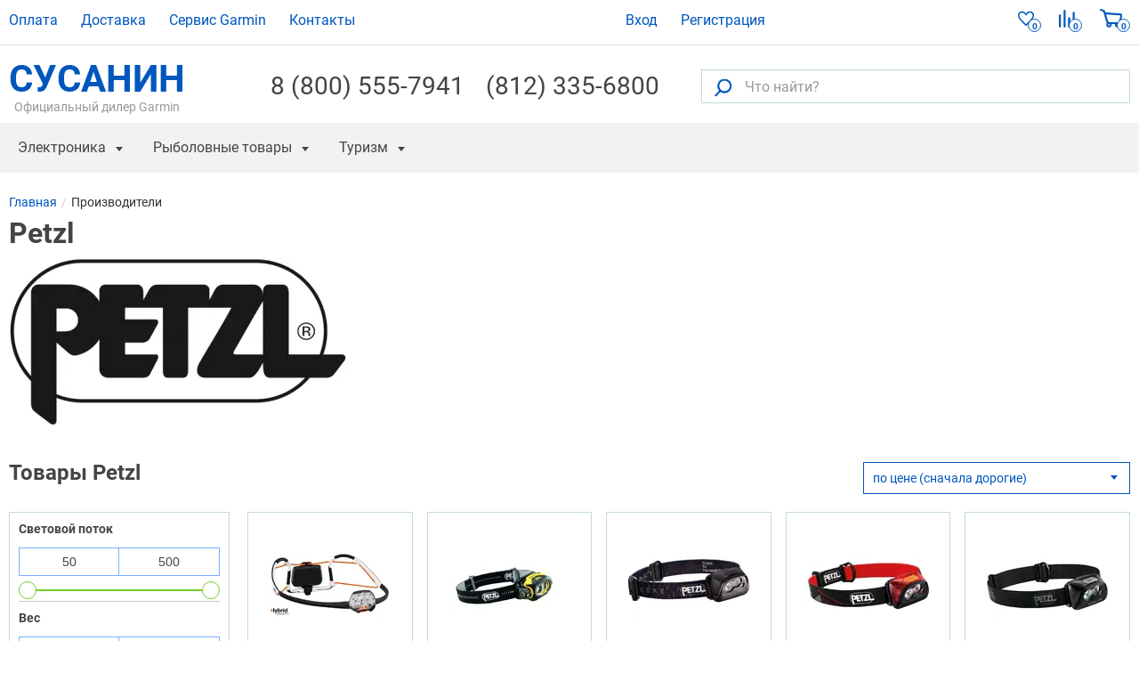

--- FILE ---
content_type: text/html; charset=UTF-8
request_url: https://ivan-susanin.ru/vendors/petzl
body_size: 13360
content:
<!DOCTYPE html><html lang="ru"><head><meta charset="utf-8"><meta http-equiv="X-UA-Compatible" content="IE=edge"><meta name="viewport" content="width=device-width, initial-scale=1"><title>Petzl</title><meta name="Keywords" content=""><meta name="description" content=""><meta property="og:type" content='product.group'/><meta property="og:url" content='https://ivan-susanin.ru/vendors/petzl'/><meta property="og:image" content='https://ivan-susanin.ru/media/storage/92/927/92737fbb6dd8cc61c2ef398764162621_lg.webp'/><meta property="og:title" content='Petzl'/><meta name="cmsmagazine" content="5cb6ff887cc8106e9b321bc0809f6f03"/><link rel="canonical" href="https://ivan-susanin.ru/vendors/petzl"><link rel="stylesheet" href="https://ivan-susanin.ru/assets/ivan-susanin.ru/css/style.css?id=33d1bbda" type="text/css"><link rel="preconnect" href="https://www.google-analytics.com"><link rel="preconnect" href="https://mc.yandex.ru"></head><body data-jivo-site="oMzCFbDfSV" data-ym-id="7431787" data-ga-id="UA-121301046-2" data-page-type="page-others" data-page-url=""  data-fb-pixel-id="" data-sprite-path="/assets/ivan-susanin.ru/img/sprite.svg?1b71149a"><!--<div class="top-banner" style="background-color:#FADF76;border-color:#C0C0C0;color:#1A1A1A;">
<div class="container">
<div class="top-banner-content"><span><strong>ВНИМАНИЕ!</strong> В период 30.10-07.11 магазин работает дистанционно. Заказы принимаются через сайт или по телефону: (812)335-68-00</span></div>
</div>
</div>
-->
<header class="header-top"><div class="container"><nav class="header-top-nav"><ul><li class=""><a class="menu-link" href="/pay">
Оплата
</a></li><li class=""><a class="menu-link" href="/delivery">
Доставка
</a></li><li class=""><a class="menu-link" href="/service">
Сервис Garmin
</a></li><li class=""><a class="menu-link" href="/contacts">
Контакты
</a></li></ul></nav><ul class="header-top-user"><li class="login"><a href="#" data-action="sign-in" class="login-link" data-remote="https://ivan-susanin.ru/signin"><span>Вход</span></a></li><li class="sign-up"><a href="https://ivan-susanin.ru/signup" data-action="sign-up" data-remote="https://ivan-susanin.ru/signup"><span>Регистрация</span></a></li></ul><ul class="navbar-stats"><li><a href="https://ivan-susanin.ru/wish-list" class="navbar-stats-wish-list" rel="nofollow" title="Избранные товары">
<svg class="icon icon-heart"><use xlink:href="/assets/ivan-susanin.ru/img/sprite.svg?1b71149a#icon-heart"></use></svg><div class="navbar-stats-count" data-role="comparison-qty-holder">0</div>
</a></li><li>
<a href="https://ivan-susanin.ru/compare" class="navbar-stats-compare" rel="nofollow" title="Сравнение">
<svg class="icon icon-compare"><use xlink:href="/assets/ivan-susanin.ru/img/sprite.svg?1b71149a#icon-compare"></use></svg><div class="navbar-stats-count" data-role="comparison-qty-holder">0</div>
</a></li><li>
<a id="cart-widget" href="https://ivan-susanin.ru/cart" class="navbar-stats-cart" rel="nofollow">
<svg class="icon icon-cart"><use xlink:href="/assets/ivan-susanin.ru/img/sprite.svg?1b71149a#icon-cart"></use></svg><div class="navbar-stats-count" data-role="cart-qty-holder">0</div>
</a></li></ul><div class="header-main-row"><div class="header-logo"><a href="/" class="">СУСАНИН<span>Официальный дилер Garmin</span></a></div><div class="header-info">
<a class="header-phone" href="tel:+78005557941">8 (800) 555-7941</a></div><div class="header-info"><a class="header-phone" href="tel:+78123356800">(812) 335-6800</a></div><form class="header-search" action="https://ivan-susanin.ru/search"><div class="header-search-box">
<button type="submit" class="header-search-go" title="Искать"><svg class="icon icon-search"><use xlink:href="/assets/ivan-susanin.ru/img/sprite.svg?1b71149a#icon-search"></use></svg></button>
<input id="search-text" type="text" class="textfield" placeholder="Что найти?" name="q" value="" aria-label="Что найти?">
<button type="button" class="header-search-button" title="Поиск"><svg class="icon icon-search"><use xlink:href="/assets/ivan-susanin.ru/img/sprite.svg?1b71149a#icon-search"></use></svg></button></div></form></div></div><div class="navbar"><div class="container"><button type="button" class="nav-button" data-target="nav.nav" data-toggle="mobile-menu" data-text="Меню" title="Открыть меню"></button><nav class="nav"><ul class="nav-first">
<li data-parent="nav.nav" class=""><a href="#" class="menu-link nav-header" data-target="#nav-b8e19425-7a2d-4b20-807d-becfd016da66">
Электроника
</a><div class="subnav"><div class="subnav-header">Электроника</div><ul class="subnav-menu" id="nav-b8e19425-7a2d-4b20-807d-becfd016da66"><li data-parent="#nav-b8e19425-7a2d-4b20-807d-becfd016da66" class=""><a href="https://ivan-susanin.ru/electronics/sportivnye-casy" class="menu-link bold" data-target="#nav-fcd88f23-dfa6-46d1-8a9c-fd4b55c6ce03">
Часы Garmin
</a><ul id="nav-fcd88f23-dfa6-46d1-8a9c-fd4b55c6ce03" class="subnav-menu-submenu"><li data-parent="#nav-fcd88f23-dfa6-46d1-8a9c-fd4b55c6ce03" class=""><a class="menu-link" href="https://ivan-susanin.ru/electronics/sportivnye-casy/garmin-fenix">
Garmin Fenix
</a></li><li data-parent="#nav-fcd88f23-dfa6-46d1-8a9c-fd4b55c6ce03" class=""><a class="menu-link" href="https://ivan-susanin.ru/electronics/sportivnye-casy/garmin-forerunner">
Garmin Forerunner
</a></li><li data-parent="#nav-fcd88f23-dfa6-46d1-8a9c-fd4b55c6ce03" class=""><a class="menu-link" href="https://ivan-susanin.ru/electronics/sportivnye-casy/garmin-instinct">
Garmin Instinct
</a></li></ul></li><li data-parent="#nav-b8e19425-7a2d-4b20-807d-becfd016da66" class="single"><a class="menu-link" href="https://ivan-susanin.ru/electronics/morskie-radary">
Морские радары
</a></li><li data-parent="#nav-b8e19425-7a2d-4b20-807d-becfd016da66" class="single"><a class="menu-link" href="https://ivan-susanin.ru/electronics/racii">
Рации
</a></li><li data-parent="#nav-b8e19425-7a2d-4b20-807d-becfd016da66" class=""><a href="https://ivan-susanin.ru/electronics/eholoty" class="menu-link bold" data-target="#nav-8ede295a-a46b-4757-8096-9c6c8645dcef">
Эхолоты
</a><ul id="nav-8ede295a-a46b-4757-8096-9c6c8645dcef" class="subnav-menu-submenu"><li data-parent="#nav-8ede295a-a46b-4757-8096-9c6c8645dcef" class=""><a class="menu-link" href="https://ivan-susanin.ru/electronics/eholoty/garmin">
Эхолоты Garmin
</a></li><li data-parent="#nav-8ede295a-a46b-4757-8096-9c6c8645dcef" class=""><a class="menu-link" href="https://ivan-susanin.ru/electronics/eholoty/humminbird">
Эхолоты Humminbird
</a></li><li data-parent="#nav-8ede295a-a46b-4757-8096-9c6c8645dcef" class=""><a class="menu-link" href="https://ivan-susanin.ru/electronics/eholoty/lowrance">
Эхолоты Lowrance
</a></li><li data-parent="#nav-8ede295a-a46b-4757-8096-9c6c8645dcef" class=""><a class="menu-link" href="https://ivan-susanin.ru/electronics/eholoty/simrad">
Эхолоты Simrad
</a></li><li data-parent="#nav-8ede295a-a46b-4757-8096-9c6c8645dcef" class=""><a class="menu-link" href="https://ivan-susanin.ru/electronics/eholoty/praktik">
Эхолоты Практик
</a></li></ul></li><li data-parent="#nav-b8e19425-7a2d-4b20-807d-becfd016da66" class=""><a href="https://ivan-susanin.ru/electronics/navigatory" class="menu-link bold" data-target="#nav-1618400d-ca91-4942-81e2-5e0b529ec10d">
GPS Навигаторы
</a><ul id="nav-1618400d-ca91-4942-81e2-5e0b529ec10d" class="subnav-menu-submenu"><li data-parent="#nav-1618400d-ca91-4942-81e2-5e0b529ec10d" class=""><a class="menu-link" href="https://ivan-susanin.ru/electronics/navigatory/morskie-navigatory">
Картплоттеры
</a></li><li data-parent="#nav-1618400d-ca91-4942-81e2-5e0b529ec10d" class=""><a class="menu-link" href="https://ivan-susanin.ru/electronics/navigatory/turisticeskie-navigatory">
Туристические навигаторы
</a></li></ul></li><li data-parent="#nav-b8e19425-7a2d-4b20-807d-becfd016da66" class="single"><a class="menu-link" href="https://ivan-susanin.ru/electronics/gps-karty">
GPS карты
</a></li><li data-parent="#nav-b8e19425-7a2d-4b20-807d-becfd016da66" class="single"><a class="menu-link" href="https://ivan-susanin.ru/electronics/dressirovka-i-kontrol-sobak">
Дрессировка и контроль собак
</a></li><li data-parent="#nav-b8e19425-7a2d-4b20-807d-becfd016da66" class=""><a href="https://ivan-susanin.ru/electronics/videokamery" class="menu-link bold" data-target="#nav-eb1ee3df-826f-4fcd-8fc5-7df55ac897a7">
Видеокамеры
</a><ul id="nav-eb1ee3df-826f-4fcd-8fc5-7df55ac897a7" class="subnav-menu-submenu"><li data-parent="#nav-eb1ee3df-826f-4fcd-8fc5-7df55ac897a7" class=""><a class="menu-link" href="https://ivan-susanin.ru/electronics/videokamery/podvodnye-videokamery">
Подводные видеокамеры
</a></li></ul></li><li data-parent="#nav-b8e19425-7a2d-4b20-807d-becfd016da66" class=""><a href="https://ivan-susanin.ru/electronics/elektromotory" class="menu-link bold" data-target="#nav-7af994ba-172f-469c-8d2d-95d60d53b1c8">
Электромоторы
</a><ul id="nav-7af994ba-172f-469c-8d2d-95d60d53b1c8" class="subnav-menu-submenu"><li data-parent="#nav-7af994ba-172f-469c-8d2d-95d60d53b1c8" class=""><a class="menu-link" href="https://ivan-susanin.ru/electronics/elektromotory/elektromotory-lowrance">
Электромоторы Lowrance
</a></li></ul></li><li data-parent="#nav-b8e19425-7a2d-4b20-807d-becfd016da66" class="single"><a class="menu-link" href="https://ivan-susanin.ru/electronics/optika">
Оптика
</a></li><li data-parent="#nav-b8e19425-7a2d-4b20-807d-becfd016da66" class=""><a href="https://ivan-susanin.ru/electronics/aksessuary" class="menu-link bold" data-target="#nav-84214f66-e2d5-4bec-a8b0-6e99dd87856f">
Аксессуары
</a><ul id="nav-84214f66-e2d5-4bec-a8b0-6e99dd87856f" class="subnav-menu-submenu"><li data-parent="#nav-84214f66-e2d5-4bec-a8b0-6e99dd87856f" class=""><a class="menu-link" href="https://ivan-susanin.ru/electronics/aksessuary/dlya-navigatorov">
Для навигаторов
</a></li><li data-parent="#nav-84214f66-e2d5-4bec-a8b0-6e99dd87856f" class=""><a class="menu-link" href="https://ivan-susanin.ru/electronics/aksessuary/dlya-eholotov">
Для эхолотов
</a></li><li data-parent="#nav-84214f66-e2d5-4bec-a8b0-6e99dd87856f" class=""><a class="menu-link" href="https://ivan-susanin.ru/electronics/aksessuary/dlya-elektromotorov">
Для электромоторов
</a></li><li data-parent="#nav-84214f66-e2d5-4bec-a8b0-6e99dd87856f" class=""><a class="menu-link" href="https://ivan-susanin.ru/electronics/aksessuary/akkumulyatory-i-zu">
Аккумуляторы и ЗУ
</a></li><li data-parent="#nav-84214f66-e2d5-4bec-a8b0-6e99dd87856f" class=""><a class="menu-link" href="https://ivan-susanin.ru/electronics/aksessuary/datchiki">
Датчики
</a></li><li data-parent="#nav-84214f66-e2d5-4bec-a8b0-6e99dd87856f" class=""><a class="menu-link" href="https://ivan-susanin.ru/electronics/aksessuary/chehly">
Чехлы
</a></li><li data-parent="#nav-84214f66-e2d5-4bec-a8b0-6e99dd87856f" class=""><a class="menu-link" href="https://ivan-susanin.ru/electronics/aksessuary/avtopiloty">
Автопилоты
</a></li><li data-parent="#nav-84214f66-e2d5-4bec-a8b0-6e99dd87856f" class=""><a class="menu-link" href="https://ivan-susanin.ru/electronics/aksessuary/kabeli">
Кабели
</a></li><li data-parent="#nav-84214f66-e2d5-4bec-a8b0-6e99dd87856f" class=""><a class="menu-link" href="https://ivan-susanin.ru/electronics/aksessuary/kreplenie">
Крепления
</a></li></ul></li><li data-parent="#nav-b8e19425-7a2d-4b20-807d-becfd016da66" class=""><a class="menu-link" href="https://ivan-susanin.ru/electronics/snatye-s-proizvodstva">
Снятые с производства
</a></li><li data-parent="#nav-b8e19425-7a2d-4b20-807d-becfd016da66" class=""><a class="menu-link" href="https://ivan-susanin.ru/electronics/radar-detektory">
Радар-детекторы
</a></li></ul></div></li><li data-parent="nav.nav" class=""><a href="#" class="menu-link nav-header" data-target="#nav-5f9de82a-2d79-4922-98a8-b64ac9823531">
Рыболовные товары
</a><div class="subnav"><div class="subnav-header">Рыболовные товары</div><ul class="subnav-menu" id="nav-5f9de82a-2d79-4922-98a8-b64ac9823531"><li data-parent="#nav-5f9de82a-2d79-4922-98a8-b64ac9823531" class=""><a href="https://ivan-susanin.ru/electronics/eholoty" class="menu-link bold" data-target="#nav-efa740b0-00fc-4725-85ab-2e45e5da018e">
Эхолоты
</a><ul id="nav-efa740b0-00fc-4725-85ab-2e45e5da018e" class="subnav-menu-submenu"><li data-parent="#nav-efa740b0-00fc-4725-85ab-2e45e5da018e" class=""><a class="menu-link" href="https://ivan-susanin.ru/electronics/eholoty/garmin">
Эхолоты Garmin
</a></li><li data-parent="#nav-efa740b0-00fc-4725-85ab-2e45e5da018e" class=""><a class="menu-link" href="https://ivan-susanin.ru/electronics/eholoty/humminbird">
Эхолоты Humminbird
</a></li><li data-parent="#nav-efa740b0-00fc-4725-85ab-2e45e5da018e" class=""><a class="menu-link" href="https://ivan-susanin.ru/electronics/eholoty/lowrance">
Эхолоты Lowrance
</a></li><li data-parent="#nav-efa740b0-00fc-4725-85ab-2e45e5da018e" class=""><a class="menu-link" href="https://ivan-susanin.ru/electronics/eholoty/simrad">
Эхолоты Simrad
</a></li><li data-parent="#nav-efa740b0-00fc-4725-85ab-2e45e5da018e" class=""><a class="menu-link" href="https://ivan-susanin.ru/electronics/eholoty/praktik">
Эхолоты Практик
</a></li></ul></li><li data-parent="#nav-5f9de82a-2d79-4922-98a8-b64ac9823531" class=""><a href="https://ivan-susanin.ru/rybolovnye-tovary/udilisha" class="menu-link bold" data-target="#nav-a526c789-d60a-4e57-98f1-d490ac524263">
Удилища
</a><ul id="nav-a526c789-d60a-4e57-98f1-d490ac524263" class="subnav-menu-submenu"><li data-parent="#nav-a526c789-d60a-4e57-98f1-d490ac524263" class=""><a class="menu-link" href="https://ivan-susanin.ru/rybolovnye-tovary/udilisha/karpovye">
Карповые
</a></li><li data-parent="#nav-a526c789-d60a-4e57-98f1-d490ac524263" class=""><a class="menu-link" href="https://ivan-susanin.ru/rybolovnye-tovary/udilisha/spinningi">
Спиннинги
</a></li><li data-parent="#nav-a526c789-d60a-4e57-98f1-d490ac524263" class=""><a class="menu-link" href="https://ivan-susanin.ru/rybolovnye-tovary/udilisha/stekernye">
Штекерные
</a></li></ul></li><li data-parent="#nav-5f9de82a-2d79-4922-98a8-b64ac9823531" class=""><a href="https://ivan-susanin.ru/rybolovnye-tovary/primanki" class="menu-link bold" data-target="#nav-c4a49592-7fea-4c7f-99f7-ff81c353726e">
Приманки
</a><ul id="nav-c4a49592-7fea-4c7f-99f7-ff81c353726e" class="subnav-menu-submenu"><li data-parent="#nav-c4a49592-7fea-4c7f-99f7-ff81c353726e" class=""><a class="menu-link" href="https://ivan-susanin.ru/rybolovnye-tovary/primanki/voblery">
Воблеры
</a></li><li data-parent="#nav-c4a49592-7fea-4c7f-99f7-ff81c353726e" class=""><a class="menu-link" href="https://ivan-susanin.ru/rybolovnye-tovary/primanki/balansiry">
Балансиры 
</a></li><li data-parent="#nav-c4a49592-7fea-4c7f-99f7-ff81c353726e" class=""><a class="menu-link" href="https://ivan-susanin.ru/rybolovnye-tovary/primanki/blesny">
Блесны
</a></li><li data-parent="#nav-c4a49592-7fea-4c7f-99f7-ff81c353726e" class=""><a class="menu-link" href="https://ivan-susanin.ru/rybolovnye-tovary/primanki/vrasausiesa-blesny">
Вращающиеся Блесны
</a></li><li data-parent="#nav-c4a49592-7fea-4c7f-99f7-ff81c353726e" class=""><a class="menu-link" href="https://ivan-susanin.ru/rybolovnye-tovary/primanki/zimnie-blesny">
Зимние блесны 
</a></li><li data-parent="#nav-c4a49592-7fea-4c7f-99f7-ff81c353726e" class=""><a class="menu-link" href="https://ivan-susanin.ru/rybolovnye-tovary/primanki/magkie-primanki">
Мягкие приманки
</a></li></ul></li><li data-parent="#nav-5f9de82a-2d79-4922-98a8-b64ac9823531" class="fix-width"><a href="https://ivan-susanin.ru/rybolovnye-tovary/leska" class="menu-link bold" data-target="#nav-6b05df63-243f-47df-8500-52dd2e427c00">
Леска
</a><ul id="nav-6b05df63-243f-47df-8500-52dd2e427c00" class="subnav-menu-submenu"><li data-parent="#nav-6b05df63-243f-47df-8500-52dd2e427c00" class=""><a class="menu-link" href="https://ivan-susanin.ru/rybolovnye-tovary/leska/pletenaa-leska">
Плетеная леска
</a></li><li data-parent="#nav-6b05df63-243f-47df-8500-52dd2e427c00" class=""><a class="menu-link" href="https://ivan-susanin.ru/rybolovnye-tovary/leska/monofil-naa-leska">
Монофильная леска
</a></li><li data-parent="#nav-6b05df63-243f-47df-8500-52dd2e427c00" class=""><a class="menu-link" href="https://ivan-susanin.ru/rybolovnye-tovary/leska/fluorocarbon">
Флюорокарбоновая леска
</a></li><li data-parent="#nav-6b05df63-243f-47df-8500-52dd2e427c00" class=""><a class="menu-link" href="https://ivan-susanin.ru/rybolovnye-tovary/leska/karpovye-povodki">
Карповые поводки
</a></li></ul></li><li data-parent="#nav-5f9de82a-2d79-4922-98a8-b64ac9823531" class="fix-width"><a href="https://ivan-susanin.ru/rybolovnye-tovary/katuski" class="menu-link bold" data-target="#nav-bbdfbc9c-762c-444c-8b5f-4849e95dbcb5">
Катушки
</a><ul id="nav-bbdfbc9c-762c-444c-8b5f-4849e95dbcb5" class="subnav-menu-submenu"><li data-parent="#nav-bbdfbc9c-762c-444c-8b5f-4849e95dbcb5" class=""><a class="menu-link" href="https://ivan-susanin.ru/rybolovnye-tovary/katuski/bezynercionnye">
Безынерционные
</a></li></ul></li><li data-parent="#nav-5f9de82a-2d79-4922-98a8-b64ac9823531" class="fix-width"><a href="https://ivan-susanin.ru/rybolovnye-tovary/osnastka" class="menu-link bold" data-target="#nav-e272989d-f892-4c3b-8dac-6e6ba3ff24e9">
Оснастка
</a><ul id="nav-e272989d-f892-4c3b-8dac-6e6ba3ff24e9" class="subnav-menu-submenu"><li data-parent="#nav-e272989d-f892-4c3b-8dac-6e6ba3ff24e9" class=""><a class="menu-link" href="https://ivan-susanin.ru/rybolovnye-tovary/osnastka/krucki">
Крючки
</a></li></ul></li><li data-parent="#nav-5f9de82a-2d79-4922-98a8-b64ac9823531" class=""><a href="https://ivan-susanin.ru/rybolovnye-tovary/aksessuary" class="menu-link bold" data-target="#nav-885352fc-763d-4046-9303-26dfa017add8">
Аксессуары
</a><ul id="nav-885352fc-763d-4046-9303-26dfa017add8" class="subnav-menu-submenu"><li data-parent="#nav-885352fc-763d-4046-9303-26dfa017add8" class=""><a class="menu-link" href="https://ivan-susanin.ru/rybolovnye-tovary/aksessuary/nozi">
Ножи 
</a></li><li data-parent="#nav-885352fc-763d-4046-9303-26dfa017add8" class=""><a class="menu-link" href="https://ivan-susanin.ru/rybolovnye-tovary/aksessuary/sumki">
Сумки
</a></li><li data-parent="#nav-885352fc-763d-4046-9303-26dfa017add8" class=""><a class="menu-link" href="https://ivan-susanin.ru/rybolovnye-tovary/aksessuary/asiki">
Ящики
</a></li></ul></li><li data-parent="#nav-5f9de82a-2d79-4922-98a8-b64ac9823531" class="fix-width"><a href="https://ivan-susanin.ru/rybolovnye-tovary/ekipirovka" class="menu-link bold" data-target="#nav-c3b34c03-f7a5-4dca-bae2-5381a736eb72">
Экипировка
</a><ul id="nav-c3b34c03-f7a5-4dca-bae2-5381a736eb72" class="subnav-menu-submenu"></ul></li><li data-parent="#nav-5f9de82a-2d79-4922-98a8-b64ac9823531" class="fix-width"><a href="https://ivan-susanin.ru/rybolovnye-tovary/zimnaa-rybalka" class="menu-link bold" data-target="#nav-73d66521-6105-415c-ae0a-2d09096f439b">
Зимняя Рыбалка
</a><ul id="nav-73d66521-6105-415c-ae0a-2d09096f439b" class="subnav-menu-submenu"><li data-parent="#nav-73d66521-6105-415c-ae0a-2d09096f439b" class=""><a class="menu-link" href="https://ivan-susanin.ru/rybolovnye-tovary/zimnaa-rybalka/rucnye-ledobury">
Ледобуры
</a></li><li data-parent="#nav-73d66521-6105-415c-ae0a-2d09096f439b" class=""><a class="menu-link" href="https://ivan-susanin.ru/rybolovnye-tovary/zimnaa-rybalka/aksessuary">
Аксессуары для ледобуров
</a></li></ul></li></ul></div></li><li data-parent="nav.nav" class=""><a href="#" class="menu-link nav-header" data-target="#nav-be574e07-1608-4560-a4c9-b05fe972be81">
Туризм
</a><div class="subnav"><div class="subnav-header">Туризм</div><ul class="subnav-menu" id="nav-be574e07-1608-4560-a4c9-b05fe972be81"><li data-parent="#nav-be574e07-1608-4560-a4c9-b05fe972be81" class=""><a class="menu-link" href="https://ivan-susanin.ru/turizm/termosy">
Термосы
</a></li><li data-parent="#nav-be574e07-1608-4560-a4c9-b05fe972be81" class=""><a class="menu-link" href="https://ivan-susanin.ru/turizm/nalobnye-fonari">
Налобные фонари
</a></li></ul></div></li><li data-parent="nav.nav" class=""><a class="menu-link" href="https://ivan-susanin.ru/electronics/gps-karty">
GPS карты
</a></li><li data-parent="nav.nav" class="menu-discounts"><a href="#" class="menu-link nav-header" data-target="#nav-ae511b24-baae-46cc-8fb7-e4495394b3ed">
Скидки / Распродажа / Акции
</a><div class="subnav"><div class="subnav-header">Скидки / Распродажа / Акции</div><ul class="subnav-menu" id="nav-ae511b24-baae-46cc-8fb7-e4495394b3ed"><li class=""><ul id="nav-a2ba960a-1fb1-4b78-8125-baa58caa0633" class="subnav-menu-submenu"><li data-parent="#nav-ae511b24-baae-46cc-8fb7-e4495394b3ed" class=""><a class="menu-link" href="/discounts/skidki-na-navigatory">
Скидки на навигаторы
</a></li><li data-parent="#nav-ae511b24-baae-46cc-8fb7-e4495394b3ed" class=""><a class="menu-link" href="/discounts/skidki-na-eholoty">
Скидки на эхолоты
</a></li><li data-parent="#nav-ae511b24-baae-46cc-8fb7-e4495394b3ed" class=""><a class="menu-link" href="/discounts/skidki-na-rybolovnye-tovary">
Скидки на рыболовные товары
</a></li><li data-parent="#nav-ae511b24-baae-46cc-8fb7-e4495394b3ed" class=""><a class="menu-link" href="/discounts/skidki-na-sportivnye-chasy">
Скидки на спортивные часы
</a></li></ul></li><li data-parent="#nav-ae511b24-baae-46cc-8fb7-e4495394b3ed" class=""><a class="menu-link" href="/sale">
Все предложения
</a></li><li class=""><ul id="nav-9ad68665-a039-46f7-910f-1c258c62a710" class="subnav-menu-submenu"><li data-parent="#nav-ae511b24-baae-46cc-8fb7-e4495394b3ed" class=""><a class="menu-link" href="/discounts">
Акции Сусанина
</a></li><li data-parent="#nav-ae511b24-baae-46cc-8fb7-e4495394b3ed" class=""><a class="menu-link" href="/loyalty/bonus">
Бонусная программа
</a></li></ul></li></ul></div></li></ul></nav></div></div></header><main><div class="page-header"><div class="container"><ul class="breadcrumbs" itemscope="" itemtype="http://schema.org/BreadcrumbList"><li class="breadcrumbs__item" itemprop="itemListElement" itemscope itemtype="http://schema.org/ListItem"><a class="breadcrumbs__item__link" href="https://ivan-susanin.ru" itemtype="https://schema.org/WebPage" itemprop="item" itemscope itemid="https://ivan-susanin.ru" title="Магазин Сусанин"><span itemprop="name">Главная</span></a><meta itemprop="position" content="1"/></li><li class="breadcrumbs__item" itemprop="itemListElement" itemscope itemtype="http://schema.org/ListItem"><span class="breadcrumbs__item__link" href="https://ivan-susanin.ru/vendors" itemid="https://ivan-susanin.ru/vendors" itemtype="https://schema.org/WebPage" itemprop="item" itemscope title=""><span itemprop="name">Производители</span></span><meta itemprop="position" content="2"/></li></ul><div class="page-header-row"><h1>Petzl</h1></div></div></div><section class="text"><div class="container"><div class="vendor-image">
<img src="https://ivan-susanin.ru/media/storage/9c/9c5/9c5d344112fa6efac9ca3a06af72dba3_lg.webp" title="" alt=""></div></div></section><section class="page-header"><div class="container"><div class="page-header-row"><h2>Товары Petzl</h2><div class="page-header"><div class="page-header-sort">
<select id="sort" class="selectric"><option value="price_asc"  data-sort="price" data-direction="asc">по цене (сначала дешевые)</option><option value="price_desc" selected data-sort="price" data-direction="desc">по цене (сначала дорогие)</option><option value="name_asc"  data-sort="name" data-direction="asc">по алфавиту</option><option value="popular_asc"  data-sort="popular" data-direction="asc">по популярности</option><option value="rating_asc"  data-sort="rating" data-direction="asc">по рейтингу</option></select></div></div></div></div>
</section><section class="content"><div class="container"><div class="columns"><aside class="sidebar">
<button type="button" class="filter__open button button__default button-block popup-open" data-target=".sidebar-fixed">Подбор по параметрам</button><div class="sidebar-fixed"><div class="filter"><div class="filter__header">Подбор по параметрам
<button type="button" class="filter__close popup-close"><svg class="icon icon-close"><use xlink:href="/assets/ivan-susanin.ru/img/sprite.svg?1b71149a#icon-close"></use></svg></button></div><div class="filter__content"><form id="productFilter"><div id="filter-block" class="filter__block"><div class="filter__param"><div class="filter__param__title">Световой поток</div><div class="filter__range" id="property_963">
<input type="hidden" class="form-control" id="f_963" data-filter="963,value,from-to" value="50,500" data-type="double" data-min="50" data-max="500" data-input-values-separator="," data-from="50" data-to="500" data-hide-min-max="true" data-force-edges="true"><div class="filter__range__box"><input class="range-min only-numbers filter__range__input" type="text" value="50"></div><div class="filter__range__box filter__range__box--second">
<input class="range-max only-numbers filter__range__input" type="text" value="500"></div><div class="filter__range__bar"></div></div></div><div class="filter__param"><div class="filter__param__title">Вес</div><div class="filter__range" id="property_964">
<input type="hidden" class="form-control" id="f_964" data-filter="964,value,from-to" value="23,160" data-type="double" data-min="23" data-max="160" data-input-values-separator="," data-from="23" data-to="160" data-hide-min-max="true" data-force-edges="true"><div class="filter__range__box"><input class="range-min only-numbers filter__range__input" type="text" value="23"></div><div class="filter__range__box filter__range__box--second">
<input class="range-max only-numbers filter__range__input" type="text" value="160"></div><div class="filter__range__bar"></div></div></div><div class="filter__param"><div class="filter__param__title">Тип луча</div><ul id="property_965" class="filter__list "><li id="filter_property_965_8745" data-filter="965,list,8745" data-sort="1"><input id="prop_965_8745" type="checkbox" class="checkbox" >
<label for="prop_965_8745"><svg class="icon icon-check"><use xlink:href="/assets/ivan-susanin.ru/img/sprite.svg?1b71149a#icon-check"></use></svg> смешанный
<span class="filter__filtered">(2)</span></label></li><li id="filter_property_965_8732" data-filter="965,list,8732" data-sort="2"><input id="prop_965_8732" type="checkbox" class="checkbox" >
<label for="prop_965_8732"><svg class="icon icon-check"><use xlink:href="/assets/ivan-susanin.ru/img/sprite.svg?1b71149a#icon-check"></use></svg> широкий
<span class="filter__filtered">(13)</span></label></li><li id="filter_property_965_8746" data-filter="965,list,8746" data-sort="3"><input id="prop_965_8746" type="checkbox" class="checkbox" >
<label for="prop_965_8746"><svg class="icon icon-check"><use xlink:href="/assets/ivan-susanin.ru/img/sprite.svg?1b71149a#icon-check"></use></svg> широкий или смешанный
<span class="filter__filtered">(9)</span></label></li></ul></div><div class="filter__param"><div class="filter__param__title">Водонепроницаемость</div><ul id="property_970" class="filter__list "><li id="filter_property_970_8756" data-filter="970,list,8756" data-sort="1"><input id="prop_970_8756" type="checkbox" class="checkbox" >
<label for="prop_970_8756"><svg class="icon icon-check"><use xlink:href="/assets/ivan-susanin.ru/img/sprite.svg?1b71149a#icon-check"></use></svg> IP 67 (влагоустойчив при погружении на глубину до 1 метра на 30 минут; не требует специального обслуживания после погружения)
<span class="filter__filtered">(3)</span></label></li><li id="filter_property_970_8743" data-filter="970,list,8743" data-sort="2"><input id="prop_970_8743" type="checkbox" class="checkbox" >
<label for="prop_970_8743"><svg class="icon icon-check"><use xlink:href="/assets/ivan-susanin.ru/img/sprite.svg?1b71149a#icon-check"></use></svg> IP X7 (погружение на 1 метр на 30 минут)
<span class="filter__filtered">(1)</span></label></li><li id="filter_property_970_8737" data-filter="970,list,8737" data-sort="3"><input id="prop_970_8737" type="checkbox" class="checkbox" >
<label for="prop_970_8737"><svg class="icon icon-check"><use xlink:href="/assets/ivan-susanin.ru/img/sprite.svg?1b71149a#icon-check"></use></svg> IPX4
<span class="filter__filtered">(20)</span></label></li></ul></div><div class="filter__param"><div class="filter__param__title">Цена</div><div class="filter__range"><input type="hidden" id="f_price" data-filter="price,value,from-to" value="1788,9588" data-type="double" data-min="1788" data-max="9588" data-input-values-separator="," data-from="1788" data-to="9588" data-hide-min-max="true" data-force-edges="true"><div class="filter__range__box">
<input class="range-min only-numbers filter__range__input" type="text" value="1788"></div><div class="filter__range__box filter__range__box--second">
<input class="range-max only-numbers filter__range__input" type="text" value="9588"></div><div class="filter__range__bar"></div></div></div></div><div id="filterPointer" class="filter__show"><svg class="icon icon-pointer"><use xlink:href="/assets/ivan-susanin.ru/img/sprite.svg?1b71149a#icon-pointer"></use></svg> Найдено: <span>0</span><a href="#" data-action="load">Показать</a></div><ul class="filter__buttons"><li><button type="submit" class="filter__button button button-block button-link popup-close" data-action="load">Подобрать
</button></li><li>
<button type="reset" class="filter__button button button-block button-default popup-close" data-action="clear">Очистить</button></li></ul></form></div></div></div>
</aside><section class="main"><div class="catalog" id="categoryItems"><div class="catalog__item product-list-item track" data-id="11684" data-category="Туризм" data-sku="E104BA00" data-name="Фонарь налобный Petzl IKO CORE черный/белый/оранжевый (E104BA00)" data-brand="Petzl" data-price="9588" data-list="Petzl" data-position="1"><div class="catalog-box catalog__item-box"><div class="catalog__item-top"></div><div class="catalog__item-tags"></div><a href="/product/fonar-nalobniy-petzl-iko-core-chernyj-belyj-oranzhevyj-e104ba00-11684" class="catalog__item-image track-click"><img src="/media/storage/12/129/129e20de1c22469f3a6388fe633ac8f0_140x140.webp" srcset="data:image/svg+xml,%3Csvg%20xmlns='http://www.w3.org/2000/svg'%20viewBox='0%200%20140%20140'%3E%3C/svg%3E 140w" data-src="/media/storage/12/129/129e20de1c22469f3a6388fe633ac8f0_140x140.webp" data-srcset="/media/storage/12/129/129e20de1c22469f3a6388fe633ac8f0_140x140.webp 140w" sizes="(max-width: 767px) 140px, 140px" data-pagespeed-no-defer class="js-lazy-image" alt="Фонарь налобный petzl iko core черный/белый/оранжевый (e104ba00). Артикул: E104BA00" title="Фонарь налобный petzl iko core черный/белый/оранжевый (e104ba00). Артикул: E104BA00" width="140" height="140">
</a><a href="/product/fonar-nalobniy-petzl-iko-core-chernyj-belyj-oranzhevyj-e104ba00-11684" class="catalog__item-name track-click">Фонарь налобный Petzl IKO CORE черный/белый/оранжевый</a><div class="catalog__item-info"><div class="catalog__item-actions"><button class="catalog__item-compare" data-action="compare" data-id="11684" title="Добавить к сравнению" data-category="183"><svg class="icon icon-compare"><use xlink:href="/assets/ivan-susanin.ru/img/sprite.svg?1b71149a#icon-compare"></use></svg></button>
<button class="catalog__item-compare" data-action="wish-list" data-id="11684" title="Добавить в избранное"><svg class="icon icon-heart"><use xlink:href="/assets/ivan-susanin.ru/img/sprite.svg?1b71149a#icon-heart"></use></svg></button></div></div></div></div><div class="catalog__item product-list-item track" data-id="10870" data-category="Туризм/Налобные фонари" data-sku="E78CHB 2" data-name="Фонарь налобный Petzl PIXA 3" data-brand="Petzl" data-price="9588" data-list="Petzl" data-position="2"><div class="catalog-box catalog__item-box"><div class="catalog__item-top"></div><div class="catalog__item-tags"></div><a href="/product/petzl-pixa-3-10870" class="catalog__item-image track-click"><img src="/media/storage/95/956/956136afce0180d124da5fcf6814989f_140x140.webp" srcset="data:image/svg+xml,%3Csvg%20xmlns='http://www.w3.org/2000/svg'%20viewBox='0%200%20140%20140'%3E%3C/svg%3E 140w" data-src="/media/storage/95/956/956136afce0180d124da5fcf6814989f_140x140.webp" data-srcset="/media/storage/95/956/956136afce0180d124da5fcf6814989f_140x140.webp 140w" sizes="(max-width: 767px) 140px, 140px" data-pagespeed-no-defer class="js-lazy-image" alt="Фонарь налобный petzl pixa 3. Артикул: E78CHB 2" title="Фонарь налобный petzl pixa 3. Артикул: E78CHB 2" width="140" height="140">
</a><a href="/product/petzl-pixa-3-10870" class="catalog__item-name track-click">Фонарь налобный Petzl PIXA 3</a><div class="catalog__item-info"><div class="catalog__item-actions"><button class="catalog__item-compare" data-action="compare" data-id="10870" title="Добавить к сравнению" data-category="183"><svg class="icon icon-compare"><use xlink:href="/assets/ivan-susanin.ru/img/sprite.svg?1b71149a#icon-compare"></use></svg></button>
<button class="catalog__item-compare" data-action="wish-list" data-id="10870" title="Добавить в избранное"><svg class="icon icon-heart"><use xlink:href="/assets/ivan-susanin.ru/img/sprite.svg?1b71149a#icon-heart"></use></svg></button></div></div></div></div><div class="catalog__item product-list-item track" data-id="10867" data-category="Туризм/Налобные фонари" data-sku="E099GA00" data-name="Фонарь налобный Petzl ACTIC CORE, черный" data-brand="Petzl" data-price="7788" data-list="Petzl" data-position="3"><div class="catalog-box catalog__item-box"><div class="catalog__item-top"></div><div class="catalog__item-tags"></div><a href="/product/petzl-actic-core-black-10867" class="catalog__item-image track-click"><img src="/media/storage/7d/7de/7de3465f06b502634041952073c496cc_140x140.webp" srcset="data:image/svg+xml,%3Csvg%20xmlns='http://www.w3.org/2000/svg'%20viewBox='0%200%20140%20140'%3E%3C/svg%3E 140w" data-src="/media/storage/7d/7de/7de3465f06b502634041952073c496cc_140x140.webp" data-srcset="/media/storage/7d/7de/7de3465f06b502634041952073c496cc_140x140.webp 140w" sizes="(max-width: 767px) 140px, 140px" data-pagespeed-no-defer class="js-lazy-image" alt="Фонарь налобный petzl actic core, черный. Артикул: E099GA00" title="Фонарь налобный petzl actic core, черный. Артикул: E099GA00" width="140" height="140">
</a><a href="/product/petzl-actic-core-black-10867" class="catalog__item-name track-click">Фонарь налобный Petzl ACTIC CORE, черный</a><div class="catalog__item-info"><div class="catalog__item-actions"><button class="catalog__item-compare" data-action="compare" data-id="10867" title="Добавить к сравнению" data-category="183"><svg class="icon icon-compare"><use xlink:href="/assets/ivan-susanin.ru/img/sprite.svg?1b71149a#icon-compare"></use></svg></button>
<button class="catalog__item-compare" data-action="wish-list" data-id="10867" title="Добавить в избранное"><svg class="icon icon-heart"><use xlink:href="/assets/ivan-susanin.ru/img/sprite.svg?1b71149a#icon-heart"></use></svg></button></div></div></div></div><div class="catalog__item product-list-item track" data-id="10866" data-category="Туризм/Налобные фонари" data-sku="E099GA01" data-name="Фонарь налобный Petzl ACTIK CORE, красный" data-brand="Petzl" data-price="7788" data-list="Petzl" data-position="4"><div class="catalog-box catalog__item-box"><div class="catalog__item-top"></div><div class="catalog__item-tags"></div><a href="/product/petzl-actik-core-red-10866" class="catalog__item-image track-click"><img src="/media/storage/ca/ca5/ca5915350bbf92227cc3c8e00bf6046b_140x140.webp" srcset="data:image/svg+xml,%3Csvg%20xmlns='http://www.w3.org/2000/svg'%20viewBox='0%200%20140%20140'%3E%3C/svg%3E 140w" data-src="/media/storage/ca/ca5/ca5915350bbf92227cc3c8e00bf6046b_140x140.webp" data-srcset="/media/storage/ca/ca5/ca5915350bbf92227cc3c8e00bf6046b_140x140.webp 140w" sizes="(max-width: 767px) 140px, 140px" data-pagespeed-no-defer class="js-lazy-image" alt="Фонарь налобный petzl actik core, красный. Артикул: E099GA01" title="Фонарь налобный petzl actik core, красный. Артикул: E099GA01" width="140" height="140">
</a><a href="/product/petzl-actik-core-red-10866" class="catalog__item-name track-click">Фонарь налобный Petzl ACTIK CORE, красный</a><div class="catalog__item-info"><div class="catalog__item-actions"><button class="catalog__item-compare" data-action="compare" data-id="10866" title="Добавить к сравнению" data-category="183"><svg class="icon icon-compare"><use xlink:href="/assets/ivan-susanin.ru/img/sprite.svg?1b71149a#icon-compare"></use></svg></button>
<button class="catalog__item-compare" data-action="wish-list" data-id="10866" title="Добавить в избранное"><svg class="icon icon-heart"><use xlink:href="/assets/ivan-susanin.ru/img/sprite.svg?1b71149a#icon-heart"></use></svg></button></div></div></div></div><div class="catalog__item product-list-item track" data-id="10862" data-category="Туризм/Налобные фонари" data-sku="E099HA00" data-name="Фонарь налобный Petzl TACTIKKA CORE" data-brand="Petzl" data-price="7788" data-list="Petzl" data-position="5"><div class="catalog-box catalog__item-box"><div class="catalog__item-top"></div><div class="catalog__item-tags"></div><a href="/product/petzl-tactikka-core-10862" class="catalog__item-image track-click"><img src="/media/storage/f4/f41/f4199c7b962aa40e381f02ad660f048f_140x140.webp" srcset="data:image/svg+xml,%3Csvg%20xmlns='http://www.w3.org/2000/svg'%20viewBox='0%200%20140%20140'%3E%3C/svg%3E 140w" data-src="/media/storage/f4/f41/f4199c7b962aa40e381f02ad660f048f_140x140.webp" data-srcset="/media/storage/f4/f41/f4199c7b962aa40e381f02ad660f048f_140x140.webp 140w" sizes="(max-width: 767px) 140px, 140px" data-pagespeed-no-defer class="js-lazy-image" alt="Фонарь налобный petzl tactikka core. Артикул: E099HA00" title="Фонарь налобный petzl tactikka core. Артикул: E099HA00" width="140" height="140">
</a><a href="/product/petzl-tactikka-core-10862" class="catalog__item-name track-click">Фонарь налобный Petzl TACTIKKA CORE</a><div class="catalog__item-info"><div class="catalog__item-actions"><button class="catalog__item-compare" data-action="compare" data-id="10862" title="Добавить к сравнению" data-category="183"><svg class="icon icon-compare"><use xlink:href="/assets/ivan-susanin.ru/img/sprite.svg?1b71149a#icon-compare"></use></svg></button>
<button class="catalog__item-compare" data-action="wish-list" data-id="10862" title="Добавить в избранное"><svg class="icon icon-heart"><use xlink:href="/assets/ivan-susanin.ru/img/sprite.svg?1b71149a#icon-heart"></use></svg></button></div></div></div></div><div class="catalog__item product-list-item track" data-id="11685" data-category="Туризм" data-sku="E104AA00" data-name="Фонарь налобный Petzl IKO черный/белый (E104AA00)" data-brand="Petzl" data-price="7548" data-list="Petzl" data-position="6"><div class="catalog-box catalog__item-box"><div class="catalog__item-top"></div><div class="catalog__item-tags"></div><a href="/product/m-11685" class="catalog__item-image track-click"><img src="/media/storage/81/814/8140edd3f37015d35aa84a3b35e5baa9_140x140.webp" srcset="data:image/svg+xml,%3Csvg%20xmlns='http://www.w3.org/2000/svg'%20viewBox='0%200%20140%20140'%3E%3C/svg%3E 140w" data-src="/media/storage/81/814/8140edd3f37015d35aa84a3b35e5baa9_140x140.webp" data-srcset="/media/storage/81/814/8140edd3f37015d35aa84a3b35e5baa9_140x140.webp 140w" sizes="(max-width: 767px) 140px, 140px" data-pagespeed-no-defer class="js-lazy-image" alt="Фонарь налобный petzl iko черный/белый (e104aa00). Артикул: E104AA00" title="Фонарь налобный petzl iko черный/белый (e104aa00). Артикул: E104AA00" width="140" height="140">
</a><a href="/product/m-11685" class="catalog__item-name track-click">Фонарь налобный Petzl IKO черный/белый</a><div class="catalog__item-info"><div class="catalog__item-actions"><button class="catalog__item-compare" data-action="compare" data-id="11685" title="Добавить к сравнению" data-category="183"><svg class="icon icon-compare"><use xlink:href="/assets/ivan-susanin.ru/img/sprite.svg?1b71149a#icon-compare"></use></svg></button>
<button class="catalog__item-compare" data-action="wish-list" data-id="11685" title="Добавить в избранное"><svg class="icon icon-heart"><use xlink:href="/assets/ivan-susanin.ru/img/sprite.svg?1b71149a#icon-heart"></use></svg></button></div></div></div></div><div class="catalog__item product-list-item track" data-id="10861" data-category="Туризм/Налобные фонари" data-sku="E089FA01" data-name="Фонарь налобный Petzl TACTIKKA+RGB, камуфляж" data-brand="Petzl" data-price="7308" data-list="Petzl" data-position="7"><div class="catalog-box catalog__item-box"><div class="catalog__item-top"></div><div class="catalog__item-tags"></div><a href="/product/petzl-tactikka-plus-rgb-camo-10861" class="catalog__item-image track-click"><img src="/media/storage/9c/9cc/9cc155181927db53098931de88ec53cc_140x140.webp" srcset="data:image/svg+xml,%3Csvg%20xmlns='http://www.w3.org/2000/svg'%20viewBox='0%200%20140%20140'%3E%3C/svg%3E 140w" data-src="/media/storage/9c/9cc/9cc155181927db53098931de88ec53cc_140x140.webp" data-srcset="/media/storage/9c/9cc/9cc155181927db53098931de88ec53cc_140x140.webp 140w" sizes="(max-width: 767px) 140px, 140px" data-pagespeed-no-defer class="js-lazy-image" alt="Фонарь налобный petzl tactikka+rgb, камуфляж. Артикул: E089FA01" title="Фонарь налобный petzl tactikka+rgb, камуфляж. Артикул: E089FA01" width="140" height="140">
</a><a href="/product/petzl-tactikka-plus-rgb-camo-10861" class="catalog__item-name track-click">Фонарь налобный Petzl TACTIKKA+RGB, камуфляж</a><div class="catalog__item-info"><div class="catalog__item-actions"><button class="catalog__item-compare" data-action="compare" data-id="10861" title="Добавить к сравнению" data-category="183"><svg class="icon icon-compare"><use xlink:href="/assets/ivan-susanin.ru/img/sprite.svg?1b71149a#icon-compare"></use></svg></button>
<button class="catalog__item-compare" data-action="wish-list" data-id="10861" title="Добавить в избранное"><svg class="icon icon-heart"><use xlink:href="/assets/ivan-susanin.ru/img/sprite.svg?1b71149a#icon-heart"></use></svg></button></div></div></div></div><div class="catalog__item product-list-item track" data-id="10869" data-category="Туризм/Налобные фонари" data-sku="E78BHB 2" data-name="Фонарь налобный Petzl PIXA 2" data-brand="Petzl" data-price="7188" data-list="Petzl" data-position="8"><div class="catalog-box catalog__item-box"><div class="catalog__item-top"></div><div class="catalog__item-tags"></div><a href="/product/petzl-pixa-2-10869" class="catalog__item-image track-click"><img src="/media/storage/78/780/7806afa9e4b3663fdb47ee8c753648de_140x140.webp" srcset="data:image/svg+xml,%3Csvg%20xmlns='http://www.w3.org/2000/svg'%20viewBox='0%200%20140%20140'%3E%3C/svg%3E 140w" data-src="/media/storage/78/780/7806afa9e4b3663fdb47ee8c753648de_140x140.webp" data-srcset="/media/storage/78/780/7806afa9e4b3663fdb47ee8c753648de_140x140.webp 140w" sizes="(max-width: 767px) 140px, 140px" data-pagespeed-no-defer class="js-lazy-image" alt="Фонарь налобный petzl pixa 2. Артикул: E78BHB 2" title="Фонарь налобный petzl pixa 2. Артикул: E78BHB 2" width="140" height="140">
</a><a href="/product/petzl-pixa-2-10869" class="catalog__item-name track-click">Фонарь налобный Petzl PIXA 2</a><div class="catalog__item-info"><div class="catalog__item-actions"><button class="catalog__item-compare" data-action="compare" data-id="10869" title="Добавить к сравнению" data-category="183"><svg class="icon icon-compare"><use xlink:href="/assets/ivan-susanin.ru/img/sprite.svg?1b71149a#icon-compare"></use></svg></button>
<button class="catalog__item-compare" data-action="wish-list" data-id="10869" title="Добавить в избранное"><svg class="icon icon-heart"><use xlink:href="/assets/ivan-susanin.ru/img/sprite.svg?1b71149a#icon-heart"></use></svg></button></div></div></div></div><div class="catalog__item product-list-item track" data-id="11683" data-category="Туризм" data-sku="E111AA00" data-name="Фонарь налобный Petzl TIKKA CORE голубой с черным (E111AA00)" data-brand="Petzl" data-price="6228" data-list="Petzl" data-position="9"><div class="catalog-box catalog__item-box"><div class="catalog__item-top"></div><div class="catalog__item-tags"></div><a href="/product/fonar-nalobniy-petzl-tikka-core-goluboj-s-chernym-e111aa00-11683" class="catalog__item-image track-click"><img src="/media/storage/e2/e2f/e2fef3928cc1ad4608231d57172f0947_140x140.webp" srcset="data:image/svg+xml,%3Csvg%20xmlns='http://www.w3.org/2000/svg'%20viewBox='0%200%20140%20140'%3E%3C/svg%3E 140w" data-src="/media/storage/e2/e2f/e2fef3928cc1ad4608231d57172f0947_140x140.webp" data-srcset="/media/storage/e2/e2f/e2fef3928cc1ad4608231d57172f0947_140x140.webp 140w" sizes="(max-width: 767px) 140px, 140px" data-pagespeed-no-defer class="js-lazy-image" alt="Фонарь налобный petzl tikka core голубой с черным (e111aa00). Артикул: E111AA00" title="Фонарь налобный petzl tikka core голубой с черным (e111aa00). Артикул: E111AA00" width="140" height="140">
</a><a href="/product/fonar-nalobniy-petzl-tikka-core-goluboj-s-chernym-e111aa00-11683" class="catalog__item-name track-click">Фонарь налобный Petzl TIKKA CORE голубой с черным</a><div class="catalog__item-info"><div class="catalog__item-actions"><button class="catalog__item-compare" data-action="compare" data-id="11683" title="Добавить к сравнению" data-category="183"><svg class="icon icon-compare"><use xlink:href="/assets/ivan-susanin.ru/img/sprite.svg?1b71149a#icon-compare"></use></svg></button>
<button class="catalog__item-compare" data-action="wish-list" data-id="11683" title="Добавить в избранное"><svg class="icon icon-heart"><use xlink:href="/assets/ivan-susanin.ru/img/sprite.svg?1b71149a#icon-heart"></use></svg></button></div></div></div></div><div class="catalog__item product-list-item track" data-id="10864" data-category="Туризм/Налобные фонари" data-sku="E099FA01" data-name="Фонарь налобный Petzl ACTIK, синий" data-brand="Petzl" data-price="5628" data-list="Petzl" data-position="10"><div class="catalog-box catalog__item-box"><div class="catalog__item-top"></div><div class="catalog__item-tags"></div><a href="/product/petzl-actik-blue-10864" class="catalog__item-image track-click"><img src="/media/storage/d3/d37/d37274dd8a7c26664280c7c2198e677a_140x140.webp" srcset="data:image/svg+xml,%3Csvg%20xmlns='http://www.w3.org/2000/svg'%20viewBox='0%200%20140%20140'%3E%3C/svg%3E 140w" data-src="/media/storage/d3/d37/d37274dd8a7c26664280c7c2198e677a_140x140.webp" data-srcset="/media/storage/d3/d37/d37274dd8a7c26664280c7c2198e677a_140x140.webp 140w" sizes="(max-width: 767px) 140px, 140px" data-pagespeed-no-defer class="js-lazy-image" alt="Фонарь налобный petzl actik, синий. Артикул: E099FA01" title="Фонарь налобный petzl actik, синий. Артикул: E099FA01" width="140" height="140">
</a><a href="/product/petzl-actik-blue-10864" class="catalog__item-name track-click">Фонарь налобный Petzl ACTIK, синий</a><div class="catalog__item-info"><div class="catalog__item-actions"><button class="catalog__item-compare" data-action="compare" data-id="10864" title="Добавить к сравнению" data-category="183"><svg class="icon icon-compare"><use xlink:href="/assets/ivan-susanin.ru/img/sprite.svg?1b71149a#icon-compare"></use></svg></button>
<button class="catalog__item-compare" data-action="wish-list" data-id="10864" title="Добавить в избранное"><svg class="icon icon-heart"><use xlink:href="/assets/ivan-susanin.ru/img/sprite.svg?1b71149a#icon-heart"></use></svg></button></div></div></div></div><div class="catalog__item product-list-item track" data-id="10863" data-category="Туризм/Налобные фонари" data-sku="E099FA02" data-name="Фонарь налобный Petzl ACTIK, зеленый" data-brand="Petzl" data-price="5628" data-list="Petzl" data-position="11"><div class="catalog-box catalog__item-box"><div class="catalog__item-top"></div><div class="catalog__item-tags"></div><a href="/product/petzl-actik-green-10863" class="catalog__item-image track-click"><img src="/media/storage/6e/6ef/6efb8f7ce022f363c82e1c6a75945271_140x140.webp" srcset="data:image/svg+xml,%3Csvg%20xmlns='http://www.w3.org/2000/svg'%20viewBox='0%200%20140%20140'%3E%3C/svg%3E 140w" data-src="/media/storage/6e/6ef/6efb8f7ce022f363c82e1c6a75945271_140x140.webp" data-srcset="/media/storage/6e/6ef/6efb8f7ce022f363c82e1c6a75945271_140x140.webp 140w" sizes="(max-width: 767px) 140px, 140px" data-pagespeed-no-defer class="js-lazy-image" alt="Фонарь налобный petzl actik, зеленый. Артикул: E099FA02" title="Фонарь налобный petzl actik, зеленый. Артикул: E099FA02" width="140" height="140">
</a><a href="/product/petzl-actik-green-10863" class="catalog__item-name track-click">Фонарь налобный Petzl ACTIK, зеленый</a><div class="catalog__item-info"><div class="catalog__item-actions"><button class="catalog__item-compare" data-action="compare" data-id="10863" title="Добавить к сравнению" data-category="183"><svg class="icon icon-compare"><use xlink:href="/assets/ivan-susanin.ru/img/sprite.svg?1b71149a#icon-compare"></use></svg></button>
<button class="catalog__item-compare" data-action="wish-list" data-id="10863" title="Добавить в избранное"><svg class="icon icon-heart"><use xlink:href="/assets/ivan-susanin.ru/img/sprite.svg?1b71149a#icon-heart"></use></svg></button></div></div></div></div><div class="catalog__item product-list-item track" data-id="10865" data-category="Туризм/Налобные фонари" data-sku="E099FA00" data-name="Фонарь налобный Petzl ACTIK, черный" data-brand="Petzl" data-price="5628" data-list="Petzl" data-position="12"><div class="catalog-box catalog__item-box"><div class="catalog__item-top"></div><div class="catalog__item-tags"></div><a href="/product/petzl-actik-black-10865" class="catalog__item-image track-click"><img src="/assets/ivan-susanin.ru/img/no-image_140x140.png" srcset="data:image/svg+xml,%3Csvg%20xmlns='http://www.w3.org/2000/svg'%20viewBox='0%200%20140%20140'%3E%3C/svg%3E 140w" data-src="/assets/ivan-susanin.ru/img/no-image_140x140.png" data-srcset="/assets/ivan-susanin.ru/img/no-image_140x140.png 140w" sizes="(max-width: 767px) 140px, 140px" data-pagespeed-no-defer class="js-lazy-image" alt="" title="" width="140" height="140">
</a><a href="/product/petzl-actik-black-10865" class="catalog__item-name track-click">Фонарь налобный Petzl ACTIK, черный</a><div class="catalog__item-info"><div class="catalog__item-actions"><button class="catalog__item-compare" data-action="compare" data-id="10865" title="Добавить к сравнению" data-category="183"><svg class="icon icon-compare"><use xlink:href="/assets/ivan-susanin.ru/img/sprite.svg?1b71149a#icon-compare"></use></svg></button>
<button class="catalog__item-compare" data-action="wish-list" data-id="10865" title="Добавить в избранное"><svg class="icon icon-heart"><use xlink:href="/assets/ivan-susanin.ru/img/sprite.svg?1b71149a#icon-heart"></use></svg></button></div></div></div></div><div class="catalog__item product-list-item track" data-id="10860" data-category="Туризм/Налобные фонари" data-sku="E089EA00" data-name="Фонарь налобный Petzl TACTIKKA+, черный" data-brand="Petzl" data-price="5508" data-list="Petzl" data-position="13"><div class="catalog-box catalog__item-box"><div class="catalog__item-top"><div class="catalog__item-rating product__rating"><svg class="icon icon-star"><use xlink:href="/assets/ivan-susanin.ru/img/sprite.svg?1b71149a#icon-star"></use></svg><svg class="icon icon-star"><use xlink:href="/assets/ivan-susanin.ru/img/sprite.svg?1b71149a#icon-star"></use></svg><svg class="icon icon-star"><use xlink:href="/assets/ivan-susanin.ru/img/sprite.svg?1b71149a#icon-star"></use></svg><svg class="icon icon-star"><use xlink:href="/assets/ivan-susanin.ru/img/sprite.svg?1b71149a#icon-star"></use></svg><svg class="icon icon-star"><use xlink:href="/assets/ivan-susanin.ru/img/sprite.svg?1b71149a#icon-star"></use></svg></div></div><div class="catalog__item-tags"></div><a href="/product/petzl-tactikka-plus-black-10860" class="catalog__item-image track-click"><img src="/media/storage/d2/d2c/d2c9421950439cc7600eee880b302190_140x140.webp" srcset="data:image/svg+xml,%3Csvg%20xmlns='http://www.w3.org/2000/svg'%20viewBox='0%200%20140%20140'%3E%3C/svg%3E 140w" data-src="/media/storage/d2/d2c/d2c9421950439cc7600eee880b302190_140x140.webp" data-srcset="/media/storage/d2/d2c/d2c9421950439cc7600eee880b302190_140x140.webp 140w" sizes="(max-width: 767px) 140px, 140px" data-pagespeed-no-defer class="js-lazy-image" alt="Фонарь налобный petzl tactikka+, черный. Артикул: E089EA00" title="Фонарь налобный petzl tactikka+, черный. Артикул: E089EA00" width="140" height="140">
</a><a href="/product/petzl-tactikka-plus-black-10860" class="catalog__item-name track-click">Фонарь налобный Petzl TACTIKKA+, черный</a><div class="catalog__item-info"><div class="catalog__item-actions"><button class="catalog__item-compare" data-action="compare" data-id="10860" title="Добавить к сравнению" data-category="183"><svg class="icon icon-compare"><use xlink:href="/assets/ivan-susanin.ru/img/sprite.svg?1b71149a#icon-compare"></use></svg></button>
<button class="catalog__item-compare" data-action="wish-list" data-id="10860" title="Добавить в избранное"><svg class="icon icon-heart"><use xlink:href="/assets/ivan-susanin.ru/img/sprite.svg?1b71149a#icon-heart"></use></svg></button></div></div></div></div><div class="catalog__item product-list-item track" data-id="10859" data-category="Туризм/Налобные фонари" data-sku="E089EA01" data-name="Фонарь налобный Petzl TACTIKKA+, камуфляж" data-brand="Petzl" data-price="5508" data-list="Petzl" data-position="14"><div class="catalog-box catalog__item-box"><div class="catalog__item-top"></div><div class="catalog__item-tags"></div><a href="/product/petzl-tactikka-plus-camo-10859" class="catalog__item-image track-click"><img src="/media/storage/01/015/0159b7b0b2829090f73ec6326befeda1_140x140.webp" srcset="data:image/svg+xml,%3Csvg%20xmlns='http://www.w3.org/2000/svg'%20viewBox='0%200%20140%20140'%3E%3C/svg%3E 140w" data-src="/media/storage/01/015/0159b7b0b2829090f73ec6326befeda1_140x140.webp" data-srcset="/media/storage/01/015/0159b7b0b2829090f73ec6326befeda1_140x140.webp 140w" sizes="(max-width: 767px) 140px, 140px" data-pagespeed-no-defer class="js-lazy-image" alt="Фонарь налобный petzl tactikka+, камуфляж. Артикул: E089EA01" title="Фонарь налобный petzl tactikka+, камуфляж. Артикул: E089EA01" width="140" height="140">
</a><a href="/product/petzl-tactikka-plus-camo-10859" class="catalog__item-name track-click">Фонарь налобный Petzl TACTIKKA+, камуфляж</a><div class="catalog__item-info"><div class="catalog__item-actions"><button class="catalog__item-compare" data-action="compare" data-id="10859" title="Добавить к сравнению" data-category="183"><svg class="icon icon-compare"><use xlink:href="/assets/ivan-susanin.ru/img/sprite.svg?1b71149a#icon-compare"></use></svg></button>
<button class="catalog__item-compare" data-action="wish-list" data-id="10859" title="Добавить в избранное"><svg class="icon icon-heart"><use xlink:href="/assets/ivan-susanin.ru/img/sprite.svg?1b71149a#icon-heart"></use></svg></button></div></div></div></div><div class="catalog__item product-list-item track" data-id="10868" data-category="Туризм/Налобные фонари" data-sku="E78AHB 2" data-name="Фонарь налобный Petzl PIXA 1" data-brand="Petzl" data-price="4788" data-list="Petzl" data-position="15"><div class="catalog-box catalog__item-box"><div class="catalog__item-top"></div><div class="catalog__item-tags"></div><a href="/product/petzl-pixa-1-10868" class="catalog__item-image track-click"><img src="/media/storage/66/66d/66d3fa82bae6daf8b3cc26a25f39ce33_140x140.webp" srcset="data:image/svg+xml,%3Csvg%20xmlns='http://www.w3.org/2000/svg'%20viewBox='0%200%20140%20140'%3E%3C/svg%3E 140w" data-src="/media/storage/66/66d/66d3fa82bae6daf8b3cc26a25f39ce33_140x140.webp" data-srcset="/media/storage/66/66d/66d3fa82bae6daf8b3cc26a25f39ce33_140x140.webp 140w" sizes="(max-width: 767px) 140px, 140px" data-pagespeed-no-defer class="js-lazy-image" alt="Фонарь налобный petzl pixa 1. Артикул: E78AHB 2" title="Фонарь налобный petzl pixa 1. Артикул: E78AHB 2" width="140" height="140">
</a><a href="/product/petzl-pixa-1-10868" class="catalog__item-name track-click">Фонарь налобный Petzl PIXA 1</a><div class="catalog__item-info"><div class="catalog__item-actions"><button class="catalog__item-compare" data-action="compare" data-id="10868" title="Добавить к сравнению" data-category="183"><svg class="icon icon-compare"><use xlink:href="/assets/ivan-susanin.ru/img/sprite.svg?1b71149a#icon-compare"></use></svg></button>
<button class="catalog__item-compare" data-action="wish-list" data-id="10868" title="Добавить в избранное"><svg class="icon icon-heart"><use xlink:href="/assets/ivan-susanin.ru/img/sprite.svg?1b71149a#icon-heart"></use></svg></button></div></div></div></div><div class="catalog__item product-list-item track" data-id="10854" data-category="Туризм/Налобные фонари" data-sku="E093FA02" data-name="Фонарь налобный Petzl TIKKA, зеленый" data-brand="Petzl" data-price="4308" data-list="Petzl" data-position="16"><div class="catalog-box catalog__item-box"><div class="catalog__item-top"></div><div class="catalog__item-tags"></div><a href="/product/petzl-tikka-green-10854" class="catalog__item-image track-click"><img src="/media/storage/bd/bda/bda342a24c42b3e403c4e461d7adec0a_140x140.webp" srcset="data:image/svg+xml,%3Csvg%20xmlns='http://www.w3.org/2000/svg'%20viewBox='0%200%20140%20140'%3E%3C/svg%3E 140w" data-src="/media/storage/bd/bda/bda342a24c42b3e403c4e461d7adec0a_140x140.webp" data-srcset="/media/storage/bd/bda/bda342a24c42b3e403c4e461d7adec0a_140x140.webp 140w" sizes="(max-width: 767px) 140px, 140px" data-pagespeed-no-defer class="js-lazy-image" alt="Фонарь налобный petzl tikka, зеленый. Артикул: E093FA02" title="Фонарь налобный petzl tikka, зеленый. Артикул: E093FA02" width="140" height="140">
</a><a href="/product/petzl-tikka-green-10854" class="catalog__item-name track-click">Фонарь налобный Petzl TIKKA, зеленый</a><div class="catalog__item-info"><div class="catalog__item-actions"><button class="catalog__item-compare" data-action="compare" data-id="10854" title="Добавить к сравнению" data-category="183"><svg class="icon icon-compare"><use xlink:href="/assets/ivan-susanin.ru/img/sprite.svg?1b71149a#icon-compare"></use></svg></button>
<button class="catalog__item-compare" data-action="wish-list" data-id="10854" title="Добавить в избранное"><svg class="icon icon-heart"><use xlink:href="/assets/ivan-susanin.ru/img/sprite.svg?1b71149a#icon-heart"></use></svg></button></div></div></div></div><div class="catalog__item product-list-item track" data-id="10856" data-category="Туризм/Налобные фонари" data-sku="E093FA03" data-name="Фонарь налобный Petzl TIKKA, белый" data-brand="Petzl" data-price="4308" data-list="Petzl" data-position="17"><div class="catalog-box catalog__item-box"><div class="catalog__item-top"></div><div class="catalog__item-tags"></div><a href="/product/petzl-tikka-white-10856" class="catalog__item-image track-click"><img src="/media/storage/1a/1a4/1a400841b93176cb7684492243c9def2_140x140.webp" srcset="data:image/svg+xml,%3Csvg%20xmlns='http://www.w3.org/2000/svg'%20viewBox='0%200%20140%20140'%3E%3C/svg%3E 140w" data-src="/media/storage/1a/1a4/1a400841b93176cb7684492243c9def2_140x140.webp" data-srcset="/media/storage/1a/1a4/1a400841b93176cb7684492243c9def2_140x140.webp 140w" sizes="(max-width: 767px) 140px, 140px" data-pagespeed-no-defer class="js-lazy-image" alt="Фонарь налобный petzl tikka, белый. Артикул: E093FA03" title="Фонарь налобный petzl tikka, белый. Артикул: E093FA03" width="140" height="140">
</a><a href="/product/petzl-tikka-white-10856" class="catalog__item-name track-click">Фонарь налобный Petzl TIKKA, белый</a><div class="catalog__item-info"><div class="catalog__item-actions"><button class="catalog__item-compare" data-action="compare" data-id="10856" title="Добавить к сравнению" data-category="183"><svg class="icon icon-compare"><use xlink:href="/assets/ivan-susanin.ru/img/sprite.svg?1b71149a#icon-compare"></use></svg></button>
<button class="catalog__item-compare" data-action="wish-list" data-id="10856" title="Добавить в избранное"><svg class="icon icon-heart"><use xlink:href="/assets/ivan-susanin.ru/img/sprite.svg?1b71149a#icon-heart"></use></svg></button></div></div></div></div><div class="catalog__item product-list-item track" data-id="10857" data-category="Туризм/Налобные фонари" data-sku="E093HA00" data-name="Фонарь налобный Petzl TACTIKKA, черный" data-brand="Petzl" data-price="4308" data-list="Petzl" data-position="18"><div class="catalog-box catalog__item-box"><div class="catalog__item-top"></div><div class="catalog__item-tags"></div><a href="/product/petzl-tactikka-black-10857" class="catalog__item-image track-click"><img src="/media/storage/5a/5ab/5ab582dec8568fef6a54a46b34db763c_140x140.webp" srcset="data:image/svg+xml,%3Csvg%20xmlns='http://www.w3.org/2000/svg'%20viewBox='0%200%20140%20140'%3E%3C/svg%3E 140w" data-src="/media/storage/5a/5ab/5ab582dec8568fef6a54a46b34db763c_140x140.webp" data-srcset="/media/storage/5a/5ab/5ab582dec8568fef6a54a46b34db763c_140x140.webp 140w" sizes="(max-width: 767px) 140px, 140px" data-pagespeed-no-defer class="js-lazy-image" alt="Фонарь налобный petzl tactikka, черный. Артикул: E093HA00" title="Фонарь налобный petzl tactikka, черный. Артикул: E093HA00" width="140" height="140">
</a><a href="/product/petzl-tactikka-black-10857" class="catalog__item-name track-click">Фонарь налобный Petzl TACTIKKA, черный</a><div class="catalog__item-info"><div class="catalog__item-actions"><button class="catalog__item-compare" data-action="compare" data-id="10857" title="Добавить к сравнению" data-category="183"><svg class="icon icon-compare"><use xlink:href="/assets/ivan-susanin.ru/img/sprite.svg?1b71149a#icon-compare"></use></svg></button>
<button class="catalog__item-compare" data-action="wish-list" data-id="10857" title="Добавить в избранное"><svg class="icon icon-heart"><use xlink:href="/assets/ivan-susanin.ru/img/sprite.svg?1b71149a#icon-heart"></use></svg></button></div></div></div></div><div class="catalog__item product-list-item track" data-id="10851" data-category="Туризм/Налобные фонари" data-sku="E093GA00" data-name="Фонарь налобный Petzl ZIPKA, черный" data-brand="Petzl" data-price="4308" data-list="Petzl" data-position="19"><div class="catalog-box catalog__item-box"><div class="catalog__item-top"></div><div class="catalog__item-tags"></div><a href="/product/petzl-zipka-black-10851" class="catalog__item-image track-click"><img src="/media/storage/49/491/491a8ddfdeff679870824786177848b3_140x140.webp" srcset="data:image/svg+xml,%3Csvg%20xmlns='http://www.w3.org/2000/svg'%20viewBox='0%200%20140%20140'%3E%3C/svg%3E 140w" data-src="/media/storage/49/491/491a8ddfdeff679870824786177848b3_140x140.webp" data-srcset="/media/storage/49/491/491a8ddfdeff679870824786177848b3_140x140.webp 140w" sizes="(max-width: 767px) 140px, 140px" data-pagespeed-no-defer class="js-lazy-image" alt="Фонарь налобный petzl zipka, черный. Артикул: E093GA00" title="Фонарь налобный petzl zipka, черный. Артикул: E093GA00" width="140" height="140">
</a><a href="/product/petzl-zipka-black-10851" class="catalog__item-name track-click">Фонарь налобный Petzl ZIPKA, черный</a><div class="catalog__item-info"><div class="catalog__item-actions"><button class="catalog__item-compare" data-action="compare" data-id="10851" title="Добавить к сравнению" data-category="183"><svg class="icon icon-compare"><use xlink:href="/assets/ivan-susanin.ru/img/sprite.svg?1b71149a#icon-compare"></use></svg></button>
<button class="catalog__item-compare" data-action="wish-list" data-id="10851" title="Добавить в избранное"><svg class="icon icon-heart"><use xlink:href="/assets/ivan-susanin.ru/img/sprite.svg?1b71149a#icon-heart"></use></svg></button></div></div></div></div><div class="catalog__item product-list-item track" data-id="10852" data-category="Туризм/Налобные фонари" data-sku="E093GA01" data-name="Фонарь налобный Petzl ZIPKA, зеленый" data-brand="Petzl" data-price="4308" data-list="Petzl" data-position="20"><div class="catalog-box catalog__item-box"><div class="catalog__item-top"></div><div class="catalog__item-tags"></div><a href="/product/petzl-zipka-green-10852" class="catalog__item-image track-click"><img src="/media/storage/aa/aa7/aa74c6dbeb063be05484a6eba184b384_140x140.webp" srcset="data:image/svg+xml,%3Csvg%20xmlns='http://www.w3.org/2000/svg'%20viewBox='0%200%20140%20140'%3E%3C/svg%3E 140w" data-src="/media/storage/aa/aa7/aa74c6dbeb063be05484a6eba184b384_140x140.webp" data-srcset="/media/storage/aa/aa7/aa74c6dbeb063be05484a6eba184b384_140x140.webp 140w" sizes="(max-width: 767px) 140px, 140px" data-pagespeed-no-defer class="js-lazy-image" alt="Фонарь налобный petzl zipka, зеленый. Артикул: E093GA01" title="Фонарь налобный petzl zipka, зеленый. Артикул: E093GA01" width="140" height="140">
</a><a href="/product/petzl-zipka-green-10852" class="catalog__item-name track-click">Фонарь налобный Petzl ZIPKA, зеленый</a><div class="catalog__item-info"><div class="catalog__item-actions"><button class="catalog__item-compare" data-action="compare" data-id="10852" title="Добавить к сравнению" data-category="183"><svg class="icon icon-compare"><use xlink:href="/assets/ivan-susanin.ru/img/sprite.svg?1b71149a#icon-compare"></use></svg></button>
<button class="catalog__item-compare" data-action="wish-list" data-id="10852" title="Добавить в избранное"><svg class="icon icon-heart"><use xlink:href="/assets/ivan-susanin.ru/img/sprite.svg?1b71149a#icon-heart"></use></svg></button></div></div></div></div><div class="catalog__item product-list-item track" data-id="10853" data-category="Туризм/Налобные фонари" data-sku="E093FA00" data-name="Фонарь налобный Petzl TIKKA, черный" data-brand="Petzl" data-price="4308" data-list="Petzl" data-position="21"><div class="catalog-box catalog__item-box"><div class="catalog__item-top"></div><div class="catalog__item-tags"></div><a href="/product/petzl-tikka-black-10853" class="catalog__item-image track-click"><img src="/media/storage/80/805/805b7bf8cc8fc9f43593723005c18369_140x140.webp" srcset="data:image/svg+xml,%3Csvg%20xmlns='http://www.w3.org/2000/svg'%20viewBox='0%200%20140%20140'%3E%3C/svg%3E 140w" data-src="/media/storage/80/805/805b7bf8cc8fc9f43593723005c18369_140x140.webp" data-srcset="/media/storage/80/805/805b7bf8cc8fc9f43593723005c18369_140x140.webp 140w" sizes="(max-width: 767px) 140px, 140px" data-pagespeed-no-defer class="js-lazy-image" alt="Фонарь налобный petzl tikka, черный. Артикул: E093FA00" title="Фонарь налобный petzl tikka, черный. Артикул: E093FA00" width="140" height="140">
</a><a href="/product/petzl-tikka-black-10853" class="catalog__item-name track-click">Фонарь налобный Petzl TIKKA, черный</a><div class="catalog__item-info"><div class="catalog__item-actions"><button class="catalog__item-compare" data-action="compare" data-id="10853" title="Добавить к сравнению" data-category="183"><svg class="icon icon-compare"><use xlink:href="/assets/ivan-susanin.ru/img/sprite.svg?1b71149a#icon-compare"></use></svg></button>
<button class="catalog__item-compare" data-action="wish-list" data-id="10853" title="Добавить в избранное"><svg class="icon icon-heart"><use xlink:href="/assets/ivan-susanin.ru/img/sprite.svg?1b71149a#icon-heart"></use></svg></button></div></div></div></div><div class="catalog__item product-list-item track" data-id="10855" data-category="Туризм/Налобные фонари" data-sku="E093FA01" data-name="Фонарь налобный Petzl TIKKA, синий" data-brand="Petzl" data-price="4308" data-list="Petzl" data-position="22"><div class="catalog-box catalog__item-box"><div class="catalog__item-top"></div><div class="catalog__item-tags"></div><a href="/product/petzl-tikka-blue-10855" class="catalog__item-image track-click"><img src="/media/storage/a5/a56/a56b079e1c4340279de77625b52add28_140x140.webp" srcset="data:image/svg+xml,%3Csvg%20xmlns='http://www.w3.org/2000/svg'%20viewBox='0%200%20140%20140'%3E%3C/svg%3E 140w" data-src="/media/storage/a5/a56/a56b079e1c4340279de77625b52add28_140x140.webp" data-srcset="/media/storage/a5/a56/a56b079e1c4340279de77625b52add28_140x140.webp 140w" sizes="(max-width: 767px) 140px, 140px" data-pagespeed-no-defer class="js-lazy-image" alt="Фонарь налобный petzl tikka, синий. Артикул: E093FA01" title="Фонарь налобный petzl tikka, синий. Артикул: E093FA01" width="140" height="140">
</a><a href="/product/petzl-tikka-blue-10855" class="catalog__item-name track-click">Фонарь налобный Petzl TIKKA, синий</a><div class="catalog__item-info"><div class="catalog__item-actions"><button class="catalog__item-compare" data-action="compare" data-id="10855" title="Добавить к сравнению" data-category="183"><svg class="icon icon-compare"><use xlink:href="/assets/ivan-susanin.ru/img/sprite.svg?1b71149a#icon-compare"></use></svg></button>
<button class="catalog__item-compare" data-action="wish-list" data-id="10855" title="Добавить в избранное"><svg class="icon icon-heart"><use xlink:href="/assets/ivan-susanin.ru/img/sprite.svg?1b71149a#icon-heart"></use></svg></button></div></div></div></div><div class="catalog__item product-list-item track" data-id="10858" data-category="Туризм/Налобные фонари" data-sku="E093HA02" data-name="Фонарь налобный Petzl TACTIKKA, пустыня" data-brand="Petzl" data-price="4308" data-list="Petzl" data-position="23"><div class="catalog-box catalog__item-box"><div class="catalog__item-top"></div><div class="catalog__item-tags"></div><a href="/product/petzl-tactikka-desert-10858" class="catalog__item-image track-click"><img src="/media/storage/92/927/92737fbb6dd8cc61c2ef398764162621_140x140.webp" srcset="data:image/svg+xml,%3Csvg%20xmlns='http://www.w3.org/2000/svg'%20viewBox='0%200%20140%20140'%3E%3C/svg%3E 140w" data-src="/media/storage/92/927/92737fbb6dd8cc61c2ef398764162621_140x140.webp" data-srcset="/media/storage/92/927/92737fbb6dd8cc61c2ef398764162621_140x140.webp 140w" sizes="(max-width: 767px) 140px, 140px" data-pagespeed-no-defer class="js-lazy-image" alt="Фонарь налобный petzl tactikka, пустыня. Артикул: E093HA02" title="Фонарь налобный petzl tactikka, пустыня. Артикул: E093HA02" width="140" height="140">
</a><a href="/product/petzl-tactikka-desert-10858" class="catalog__item-name track-click">Фонарь налобный Petzl TACTIKKA, пустыня</a><div class="catalog__item-info"><div class="catalog__item-actions"><button class="catalog__item-compare" data-action="compare" data-id="10858" title="Добавить к сравнению" data-category="183"><svg class="icon icon-compare"><use xlink:href="/assets/ivan-susanin.ru/img/sprite.svg?1b71149a#icon-compare"></use></svg></button>
<button class="catalog__item-compare" data-action="wish-list" data-id="10858" title="Добавить в избранное"><svg class="icon icon-heart"><use xlink:href="/assets/ivan-susanin.ru/img/sprite.svg?1b71149a#icon-heart"></use></svg></button></div></div></div></div><div class="catalog__item product-list-item track" data-id="10850" data-category="Туризм/Налобные фонари" data-sku="E02 P4" data-name="Фонарь налобный Petzl e+LITE" data-brand="Petzl" data-price="3828" data-list="Petzl" data-position="24"><div class="catalog-box catalog__item-box"><div class="catalog__item-top"></div><div class="catalog__item-tags"></div><a href="/product/petzl-e-lite-10850" class="catalog__item-image track-click"><img src="/media/storage/ef/eff/eff194c9ae6ada3bd5324204e2651f7d_140x140.webp" srcset="data:image/svg+xml,%3Csvg%20xmlns='http://www.w3.org/2000/svg'%20viewBox='0%200%20140%20140'%3E%3C/svg%3E 140w" data-src="/media/storage/ef/eff/eff194c9ae6ada3bd5324204e2651f7d_140x140.webp" data-srcset="/media/storage/ef/eff/eff194c9ae6ada3bd5324204e2651f7d_140x140.webp 140w" sizes="(max-width: 767px) 140px, 140px" data-pagespeed-no-defer class="js-lazy-image" alt="Фонарь налобный petzl e+lite. Артикул: E02 P4" title="Фонарь налобный petzl e+lite. Артикул: E02 P4" width="140" height="140">
</a><a href="/product/petzl-e-lite-10850" class="catalog__item-name track-click">Фонарь налобный Petzl e+LITE</a><div class="catalog__item-info"><div class="catalog__item-actions"><button class="catalog__item-compare" data-action="compare" data-id="10850" title="Добавить к сравнению" data-category="183"><svg class="icon icon-compare"><use xlink:href="/assets/ivan-susanin.ru/img/sprite.svg?1b71149a#icon-compare"></use></svg></button>
<button class="catalog__item-compare" data-action="wish-list" data-id="10850" title="Добавить в избранное"><svg class="icon icon-heart"><use xlink:href="/assets/ivan-susanin.ru/img/sprite.svg?1b71149a#icon-heart"></use></svg></button></div></div></div></div><div class="catalog__item product-list-item track" data-id="10871" data-category="Туризм/Налобные фонари" data-sku="E99ACA" data-name="Аккумулятор Petzl ACCU CORE" data-brand="Petzl" data-price="3480" data-list="Petzl" data-position="25"><div class="catalog-box catalog__item-box"><div class="catalog__item-top"></div><div class="catalog__item-tags"></div><a href="/product/petzl-accu-core-10871" class="catalog__item-image track-click"><img src="/media/storage/ec/ec0/ec09e0111883d887b46cb229c8db3d3d_140x140.webp" srcset="data:image/svg+xml,%3Csvg%20xmlns='http://www.w3.org/2000/svg'%20viewBox='0%200%20140%20140'%3E%3C/svg%3E 140w" data-src="/media/storage/ec/ec0/ec09e0111883d887b46cb229c8db3d3d_140x140.webp" data-srcset="/media/storage/ec/ec0/ec09e0111883d887b46cb229c8db3d3d_140x140.webp 140w" sizes="(max-width: 767px) 140px, 140px" data-pagespeed-no-defer class="js-lazy-image" alt="Аккумулятор petzl accu core. Артикул: E99ACA" title="Аккумулятор petzl accu core. Артикул: E99ACA" width="140" height="140">
</a><a href="/product/petzl-accu-core-10871" class="catalog__item-name track-click">Аккумулятор Petzl ACCU CORE</a><div class="catalog__item-info"><div class="catalog__item-actions"><button class="catalog__item-compare" data-action="compare" data-id="10871" title="Добавить к сравнению" data-category="183"><svg class="icon icon-compare"><use xlink:href="/assets/ivan-susanin.ru/img/sprite.svg?1b71149a#icon-compare"></use></svg></button>
<button class="catalog__item-compare" data-action="wish-list" data-id="10871" title="Добавить в избранное"><svg class="icon icon-heart"><use xlink:href="/assets/ivan-susanin.ru/img/sprite.svg?1b71149a#icon-heart"></use></svg></button></div></div></div></div><div class="catalog__item product-list-item track" data-id="10847" data-category="Туризм/Налобные фонари" data-sku="E091DA01" data-name="Фонарь налобный Petzl TIKKINA, красный" data-brand="Petzl" data-price="3108" data-list="Petzl" data-position="26"><div class="catalog-box catalog__item-box"><div class="catalog__item-top"></div><div class="catalog__item-tags"></div><a href="/product/petzl-tikkina-red-10847" class="catalog__item-image track-click"><img src="/media/storage/5c/5ca/5ca2446c9fefe6bb60ff3eb2a5b032b9_140x140.webp" srcset="data:image/svg+xml,%3Csvg%20xmlns='http://www.w3.org/2000/svg'%20viewBox='0%200%20140%20140'%3E%3C/svg%3E 140w" data-src="/media/storage/5c/5ca/5ca2446c9fefe6bb60ff3eb2a5b032b9_140x140.webp" data-srcset="/media/storage/5c/5ca/5ca2446c9fefe6bb60ff3eb2a5b032b9_140x140.webp 140w" sizes="(max-width: 767px) 140px, 140px" data-pagespeed-no-defer class="js-lazy-image" alt="Фонарь налобный petzl tikkina, красный. Артикул: E091DA01" title="Фонарь налобный petzl tikkina, красный. Артикул: E091DA01" width="140" height="140">
</a><a href="/product/petzl-tikkina-red-10847" class="catalog__item-name track-click">Фонарь налобный Petzl TIKKINA, красный</a><div class="catalog__item-info"><div class="catalog__item-actions"><button class="catalog__item-compare" data-action="compare" data-id="10847" title="Добавить к сравнению" data-category="183"><svg class="icon icon-compare"><use xlink:href="/assets/ivan-susanin.ru/img/sprite.svg?1b71149a#icon-compare"></use></svg></button>
<button class="catalog__item-compare" data-action="wish-list" data-id="10847" title="Добавить в избранное"><svg class="icon icon-heart"><use xlink:href="/assets/ivan-susanin.ru/img/sprite.svg?1b71149a#icon-heart"></use></svg></button></div></div></div></div><div class="catalog__item product-list-item track" data-id="10846" data-category="Туризм/Налобные фонари" data-sku="E091DA00" data-name="Фонарь налобный Petzl TIKKINA, черный" data-brand="Petzl" data-price="3108" data-list="Petzl" data-position="27"><div class="catalog-box catalog__item-box"><div class="catalog__item-top"></div><div class="catalog__item-tags"></div><a href="/product/petzl-tikkina-black-10846" class="catalog__item-image track-click"><img src="/media/storage/ca/cae/caee61a7b33b6080a5de9fdbbcc2049a_140x140.webp" srcset="data:image/svg+xml,%3Csvg%20xmlns='http://www.w3.org/2000/svg'%20viewBox='0%200%20140%20140'%3E%3C/svg%3E 140w" data-src="/media/storage/ca/cae/caee61a7b33b6080a5de9fdbbcc2049a_140x140.webp" data-srcset="/media/storage/ca/cae/caee61a7b33b6080a5de9fdbbcc2049a_140x140.webp 140w" sizes="(max-width: 767px) 140px, 140px" data-pagespeed-no-defer class="js-lazy-image" alt="Фонарь налобный petzl tikkina, черный. Артикул: E091DA00" title="Фонарь налобный petzl tikkina, черный. Артикул: E091DA00" width="140" height="140">
</a><a href="/product/petzl-tikkina-black-10846" class="catalog__item-name track-click">Фонарь налобный Petzl TIKKINA, черный</a><div class="catalog__item-info"><div class="catalog__item-actions"><button class="catalog__item-compare" data-action="compare" data-id="10846" title="Добавить к сравнению" data-category="183"><svg class="icon icon-compare"><use xlink:href="/assets/ivan-susanin.ru/img/sprite.svg?1b71149a#icon-compare"></use></svg></button>
<button class="catalog__item-compare" data-action="wish-list" data-id="10846" title="Добавить в избранное"><svg class="icon icon-heart"><use xlink:href="/assets/ivan-susanin.ru/img/sprite.svg?1b71149a#icon-heart"></use></svg></button></div></div></div></div><div class="catalog__item product-list-item track" data-id="10848" data-category="Туризм/Налобные фонари" data-sku="E091DA02" data-name="Фонарь налобный Petzl TIKKINA, синий" data-brand="Petzl" data-price="3108" data-list="Petzl" data-position="28"><div class="catalog-box catalog__item-box"><div class="catalog__item-top"></div><div class="catalog__item-tags"></div><a href="/product/petzl-tikkina-blue-10848" class="catalog__item-image track-click"><img src="/media/storage/2e/2ef/2efc5876d57e180be0a7929f6523eb03_140x140.webp" srcset="data:image/svg+xml,%3Csvg%20xmlns='http://www.w3.org/2000/svg'%20viewBox='0%200%20140%20140'%3E%3C/svg%3E 140w" data-src="/media/storage/2e/2ef/2efc5876d57e180be0a7929f6523eb03_140x140.webp" data-srcset="/media/storage/2e/2ef/2efc5876d57e180be0a7929f6523eb03_140x140.webp 140w" sizes="(max-width: 767px) 140px, 140px" data-pagespeed-no-defer class="js-lazy-image" alt="Фонарь налобный petzl tikkina, синий. Артикул: E091DA02" title="Фонарь налобный petzl tikkina, синий. Артикул: E091DA02" width="140" height="140">
</a><a href="/product/petzl-tikkina-blue-10848" class="catalog__item-name track-click">Фонарь налобный Petzl TIKKINA, синий</a><div class="catalog__item-info"><div class="catalog__item-actions"><button class="catalog__item-compare" data-action="compare" data-id="10848" title="Добавить к сравнению" data-category="183"><svg class="icon icon-compare"><use xlink:href="/assets/ivan-susanin.ru/img/sprite.svg?1b71149a#icon-compare"></use></svg></button>
<button class="catalog__item-compare" data-action="wish-list" data-id="10848" title="Добавить в избранное"><svg class="icon icon-heart"><use xlink:href="/assets/ivan-susanin.ru/img/sprite.svg?1b71149a#icon-heart"></use></svg></button></div></div></div></div><div class="catalog__item product-list-item track" data-id="10849" data-category="Туризм/Налобные фонари" data-sku="E091DA03" data-name="Фонарь налобный Petzl TIKKINA, белый" data-brand="Petzl" data-price="3108" data-list="Petzl" data-position="29"><div class="catalog-box catalog__item-box"><div class="catalog__item-top"></div><div class="catalog__item-tags"></div><a href="/product/petzl-tikkina-white-10849" class="catalog__item-image track-click"><img src="/media/storage/ef/ef9/ef9ff9aa33f3f445b4f397faf452f4f8_140x140.webp" srcset="data:image/svg+xml,%3Csvg%20xmlns='http://www.w3.org/2000/svg'%20viewBox='0%200%20140%20140'%3E%3C/svg%3E 140w" data-src="/media/storage/ef/ef9/ef9ff9aa33f3f445b4f397faf452f4f8_140x140.webp" data-srcset="/media/storage/ef/ef9/ef9ff9aa33f3f445b4f397faf452f4f8_140x140.webp 140w" sizes="(max-width: 767px) 140px, 140px" data-pagespeed-no-defer class="js-lazy-image" alt="Фонарь налобный petzl tikkina, белый. Артикул: E091DA03" title="Фонарь налобный petzl tikkina, белый. Артикул: E091DA03" width="140" height="140">
</a><a href="/product/petzl-tikkina-white-10849" class="catalog__item-name track-click">Фонарь налобный Petzl TIKKINA, белый</a><div class="catalog__item-info"><div class="catalog__item-actions"><button class="catalog__item-compare" data-action="compare" data-id="10849" title="Добавить к сравнению" data-category="183"><svg class="icon icon-compare"><use xlink:href="/assets/ivan-susanin.ru/img/sprite.svg?1b71149a#icon-compare"></use></svg></button>
<button class="catalog__item-compare" data-action="wish-list" data-id="10849" title="Добавить в избранное"><svg class="icon icon-heart"><use xlink:href="/assets/ivan-susanin.ru/img/sprite.svg?1b71149a#icon-heart"></use></svg></button></div></div></div></div><div class="catalog__item product-list-item track" data-id="10872" data-category="Туризм/Налобные фонари" data-sku="E93990" data-name="Чехол Petzl SHELL L" data-brand="Petzl" data-price="1788" data-list="Petzl" data-position="30"><div class="catalog-box catalog__item-box"><div class="catalog__item-top"></div><div class="catalog__item-tags"></div><a href="/product/petzl-shell-l-10872" class="catalog__item-image track-click"><img src="/media/storage/75/75f/75f27de3146206a1e68df3cf6baeeb55_140x140.webp" srcset="data:image/svg+xml,%3Csvg%20xmlns='http://www.w3.org/2000/svg'%20viewBox='0%200%20140%20140'%3E%3C/svg%3E 140w" data-src="/media/storage/75/75f/75f27de3146206a1e68df3cf6baeeb55_140x140.webp" data-srcset="/media/storage/75/75f/75f27de3146206a1e68df3cf6baeeb55_140x140.webp 140w" sizes="(max-width: 767px) 140px, 140px" data-pagespeed-no-defer class="js-lazy-image" alt="Чехол petzl shell l. Артикул: E93990" title="Чехол petzl shell l. Артикул: E93990" width="140" height="140">
</a><a href="/product/petzl-shell-l-10872" class="catalog__item-name track-click">Чехол Petzl SHELL L</a><div class="catalog__item-info"><div class="catalog__item-actions"><button class="catalog__item-compare" data-action="compare" data-id="10872" title="Добавить к сравнению" data-category="183"><svg class="icon icon-compare"><use xlink:href="/assets/ivan-susanin.ru/img/sprite.svg?1b71149a#icon-compare"></use></svg></button>
<button class="catalog__item-compare" data-action="wish-list" data-id="10872" title="Добавить в избранное"><svg class="icon icon-heart"><use xlink:href="/assets/ivan-susanin.ru/img/sprite.svg?1b71149a#icon-heart"></use></svg></button></div></div></div></div><div id="pagination"></div></div></section></div></div>
</section><input type="hidden" id="query" value=""></main><footer><div class="container footer__wrap"><nav class="footer__nav">
<div class="footer__nav__col"><div class="footer__nav__header">О компании</div><ul class="footer__nav__list"><li><a class="footer__nav__item" href="/pay">
Оплата
</a></li><li><a class="footer__nav__item" href="/delivery">
Доставка
</a></li><li><a class="footer__nav__item" href="/service">
Сервис
</a></li><li><a class="footer__nav__item" href="/reviews">
Обзоры
</a></li><li><a class="footer__nav__item" href="/contacts">
Контакты
</a></li><li><a class="footer__nav__item" href="/privacy-policy">
Политика ОПД
</a></li></ul></div></nav><div class="footer__info__col footer__info__col__address">
<a class="footer__phone" href="tel:+78123356800">8 (812) 335-6800</a>
<a class="footer__phone" href="tel:+78005557941">8 (800) 555-7941</a><div class="footer__address"><p>Сусанин — официальный дилер Garmin, Lowrance, MinnKota, Humminbird</p>
</div><div class="footer__copyright">
&copy; 2006-2026</div></div><div class="footer__info__col footer__info__col__info"><div class="header-top-info"><span>Пн — Пт</span> с 10:00 до 20:00</div><div class="header-top-info"><span>Сб — Вс</span> с 11:00 до 18:00</div><ul class="footer__social">
<li><a href="https://vk.com/susanin_garmin" title="Сусанин ВКонтакте" class="vk" rel="nofollow"><svg class="icon icon-vk"><use xlink:href="/assets/ivan-susanin.ru/img/sprite.svg?1b71149a#icon-vk"></use></svg></a></li></ul><ul class="footer__codes"><li>ИНН: 781010598991</li><li>ОГРНИП: 309784717400061</li></ul><ul class="footer__payment"><li class="mastercard"><svg class="icon icon-mastercard"><use xlink:href="/assets/ivan-susanin.ru/img/sprite.svg?1b71149a#icon-mastercard"></use></svg></li><li class="visa"><svg class="icon icon-visa"><use xlink:href="/assets/ivan-susanin.ru/img/sprite.svg?1b71149a#icon-visa"></use></svg></li><li class="mir"><svg class="icon icon-mir"><use xlink:href="/assets/ivan-susanin.ru/img/sprite.svg?1b71149a#icon-mir"></use></svg></li></ul><noscript><div><img src="https://top-fwz1.mail.ru/counter?id=2130207;js=na" style="border:0;position:absolute;left:-9999px;" alt="Top.Mail.Ru"/></div></noscript>
<noscript>
<img src="//counter.rambler.ru/top100.cnt?pid=6665489" alt="Топ-100"/>
</noscript></div></div></footer><div class="nav-overlay"></div><div id="compareBox" class="compare-box"><div class="container"><div id="compareImageHolder" class="compare-box__image"></div><div class="compare-box__description"><div id="compareTitleHolder" class="compare-box__description__title"></div><div id="compareCommentHolder" class="compare-box__description__comment"></div></div><div class="compare-box__actions">
<a id="btnCompare" class="button compare-box__compare" data-target="https://ivan-susanin.ru/compare" data-category="" href="#">Сравнить</a>
<button id="btnCloseCompare" class="button compare-box__close" title="Закрыть">×</button></div></div></div> <script>// Setup sentry
    window.sentry_options = {
        dsn: 'https://4b8fd33d3ca04e7e8786be67427763aa@sentry.stepin-design.ru/28',
        release: 'dcc5bb6',
        environment: 'production'
    };

        window.sentry_user_context = null;
    
    // Setup global data layer
    window.dataLayer = window.dataLayer || [];

    window.gtag = function () {
        dataLayer.push(arguments);
    };

    gtag('config', 'AW-477292145');

    window.ym = window.ym || function () {
        (window.ym.a = window.ym.a || []).push(arguments)
    };

    ym(7431787, "init", {
        clickmap:false,
        trackLinks: true,
        webvisor:false,
        accurateTrackBounce: true,
        ecommerce: "dataLayer"
    });

    // FB Pixel
    var n = window.fbq = function () {
        n.callMethod ? n.callMethod.apply(n, arguments) : n.queue.push(arguments);
    };
    if (!window._fbq) window._fbq = n;
    n.push = n;
    n.loaded = !0;
    n.version = '2.0';
    n.queue = [];</script> <script async src="https://ivan-susanin.ru/assets/ivan-susanin.ru/js/sentry.js?id=e62e8e05"></script> <script async src="https://ivan-susanin.ru/assets/ivan-susanin.ru/js/common.js?id=88968d0a"></script> <script async src="https://ivan-susanin.ru/assets/ivan-susanin.ru/js/vendors.js?id=4f0b9c19"></script>  <script async src="https://ivan-susanin.ru/assets/ivan-susanin.ru/js/category.js?id=16a1e7c2"></script> <script async src="https://ivan-susanin.ru/assets/ivan-susanin.ru/js/swiper.js?id=d9b20165"></script> <script type="application/ld+json">{"@context":"http:\/\/schema.org\/","@type":"Product","name":"Petzl","offers":{"@type":"AggregateOffer","priceCurrency":"RUB","highPrice":9588,"lowPrice":1788,"offerCount":30}}</script> <script async src="https://www.googletagmanager.com/gtag/js?id=UA-121301046-2"></script> <script type="text/template" id="product-added-tpl"><div class="popup-box">
        <button type="button" class="popup-close"><svg class="icon icon-close"><use xlink:href="/assets/ivan-susanin.ru/img/sprite.svg?1b71149a#icon-close"></use></svg></button>
        <div class="popup-header">Товар добавлен в корзину</div>
        <div class="popup-content">
            <form class="form">
                <div id="cartNotify" class="cart__notify"></div>
                <div class="cart__notify_actions">
                    <button type="button" data-action="popup-close" data-close-event-name="saved"
                            class="button button-link">Продолжить покупки
                    </button>
                    <a href="/cart" class="button button-link">Оформить заказ</a>
                </div>
            </form>
        </div>
    </div></script> <noscript><div><img src="https://mc.yandex.ru/watch/7431787?ut=noindex" style="position:absolute; left:-9999px;" alt=""/></div></noscript></body></html>

--- FILE ---
content_type: application/javascript; charset=utf-8
request_url: https://ivan-susanin.ru/assets/ivan-susanin.ru/js/sentry.js?id=e62e8e05
body_size: 2570
content:
!function(r){function t(t){for(var e,a,u=t[0],c=t[1],f=t[2],l=0,s=[];l<u.length;l++)a=u[l],Object.prototype.hasOwnProperty.call(o,a)&&o[a]&&s.push(o[a][0]),o[a]=0;for(e in c)Object.prototype.hasOwnProperty.call(c,e)&&(r[e]=c[e]);for(p&&p(t);s.length;)s.shift()();return i.push.apply(i,f||[]),n()}function n(){for(var r,t=0;t<i.length;t++){for(var n=i[t],e=!0,u=1;u<n.length;u++){var c=n[u];0!==o[c]&&(e=!1)}e&&(i.splice(t--,1),r=a(a.s=n[0]))}return r}var e={},o={19:0},i=[];function a(t){if(e[t])return e[t].exports;var n=e[t]={i:t,l:!1,exports:{}};return r[t].call(n.exports,n,n.exports,a),n.l=!0,n.exports}a.e=function(r){var t=[],n=o[r];if(0!==n)if(n)t.push(n[2]);else{var e=new Promise(function(t,e){n=o[r]=[t,e]});t.push(n[2]=e);var i,u=document.createElement("script");u.charset="utf-8",u.timeout=120,a.nc&&u.setAttribute("nonce",a.nc),u.src=function(r){return a.p+"js/"+({20:"sentry-browser"}[r]||r)+".js?id="+{20:"927da4653bcc6918e004"}[r]}(r);var c=new Error;i=function(t){u.onerror=u.onload=null,clearTimeout(f);var n=o[r];if(0!==n){if(n){var e=t&&("load"===t.type?"missing":t.type),i=t&&t.target&&t.target.src;c.message="Loading chunk "+r+" failed.\n("+e+": "+i+")",c.name="ChunkLoadError",c.type=e,c.request=i,n[1](c)}o[r]=void 0}};var f=setTimeout(function(){i({type:"timeout",target:u})},12e4);u.onerror=u.onload=i,document.head.appendChild(u)}return Promise.all(t)},a.m=r,a.c=e,a.d=function(r,t,n){a.o(r,t)||Object.defineProperty(r,t,{enumerable:!0,get:n})},a.r=function(r){"undefined"!=typeof Symbol&&Symbol.toStringTag&&Object.defineProperty(r,Symbol.toStringTag,{value:"Module"}),Object.defineProperty(r,"__esModule",{value:!0})},a.t=function(r,t){if(1&t&&(r=a(r)),8&t)return r;if(4&t&&"object"==typeof r&&r&&r.__esModule)return r;var n=Object.create(null);if(a.r(n),Object.defineProperty(n,"default",{enumerable:!0,value:r}),2&t&&"string"!=typeof r)for(var e in r)a.d(n,e,function(t){return r[t]}.bind(null,e));return n},a.n=function(r){var t=r&&r.__esModule?function(){return r.default}:function(){return r};return a.d(t,"a",t),t},a.o=function(r,t){return Object.prototype.hasOwnProperty.call(r,t)},a.p="/assets/ivan-susanin.ru/",a.oe=function(r){throw console.error(r),r};var u=window.webpackJsonp=window.webpackJsonp||[],c=u.push.bind(u);u.push=t,u=u.slice();for(var f=0;f<u.length;f++)t(u[f]);var p=c;i.push([190,0]),n()}({190:function(r,t,n){"use strict";n.r(t);n(26),n(38),n(88),n(9),n(5),n(17),n(130),n(192),n(193),n(194),n(196);var e=!1,o=function r(t){r.data.push(t),(t.e||t.p||t.f&&t.f.indexOf("capture")>-1||t.f&&t.f.indexOf("showReportDialog")>-1)&&function(){if(e)return;e=!0,Promise.all([n.e(0),n.e(20)]).then(n.bind(null,205)).then(function(t){window.onerror=i,window.onunhandledrejection=a,window.Sentry=t,function(t){try{for(var n=r.data,e=0;e<n.length;e++)if(n[e].f){!0;var o=n[e];!0,t[o.f].apply(t,o.a)}for(var i=window.onerror,a=window.onunhandledrejection,u=0;u<n.length;u++)n[u].e&&i?i.apply(window,n[u].e):n[u].p&&a&&a.apply(window,[n[u].p])}catch(r){console.error(r)}}(t)})}()};o.data=[],window.Sentry={},["init","addBreadcrumb","captureMessage","captureException","captureEvent","configureScope","withScope","showReportDialog"].forEach(function(r){window.Sentry[r]=function(){o({f:r,a:arguments})}}),Sentry.init(window.sentry_options),null!==window.sentry_user_context&&Sentry.configureScope(function(r){r.setUser(window.sentry_user_context)});var i=window.onerror;window.onerror=function(r,t,n,e,a){o({e:[].slice.call(arguments)}),i&&i.apply(window,arguments)};var a=window.onunhandledrejection;window.onunhandledrejection=function(r){o({p:r.reason}),a&&a.apply(window,arguments)}},192:function(r,t,n){"use strict";var e=n(0),o=n(50).includes,i=n(79);e({target:"Array",proto:!0},{includes:function(r){return o(this,r,arguments.length>1?arguments[1]:void 0)}}),i("includes")},193:function(r,t,n){"use strict";var e=n(0),o=n(110),i=n(16);e({target:"String",proto:!0,forced:!n(111)("includes")},{includes:function(r){return!!~String(i(this)).indexOf(o(r),arguments.length>1?arguments[1]:void 0)}})},194:function(r,t,n){"use strict";var e=n(195),o=n(50).includes,i=e.aTypedArray;e.exportProto("includes",function(r){return o(i(this),r,arguments.length>1?arguments[1]:void 0)})},195:function(r,t,n){"use strict";var e,o=n(7),i=n(4),a=n(8),u=n(11),c=n(70),f=n(12),p=n(18),l=n(10).f,s=n(63),d=n(64),y=n(2),w=n(46),h=i.DataView,v=h&&h.prototype,g=i.Int8Array,A=g&&g.prototype,b=i.Uint8ClampedArray,m=b&&b.prototype,T=g&&s(g),_=A&&s(A),S=Object.prototype,j=S.isPrototypeOf,E=y("toStringTag"),O=w("TYPED_ARRAY_TAG"),P=!(!i.ArrayBuffer||!h),x=P&&!!d,R=!1,F={Int8Array:1,Uint8Array:1,Uint8ClampedArray:1,Int16Array:2,Uint16Array:2,Int32Array:4,Uint32Array:4,Float32Array:4,Float64Array:8},I=function(r){return a(r)&&u(F,c(r))};for(e in F)i[e]||(x=!1);if((!x||"function"!=typeof T||T===Function.prototype)&&(T=function(){throw TypeError("Incorrect invocation")},x))for(e in F)i[e]&&d(i[e],T);if((!x||!_||_===S)&&(_=T.prototype,x))for(e in F)i[e]&&d(i[e].prototype,_);if(x&&s(m)!==_&&d(m,_),o&&!u(_,E))for(e in R=!0,l(_,E,{get:function(){return a(this)?this[O]:void 0}}),F)i[e]&&f(i[e],O,e);P&&d&&s(v)!==S&&d(v,S),r.exports={NATIVE_ARRAY_BUFFER:P,NATIVE_ARRAY_BUFFER_VIEWS:x,TYPED_ARRAY_TAG:R&&O,aTypedArray:function(r){if(I(r))return r;throw TypeError("Target is not a typed array")},aTypedArrayConstructor:function(r){if(d){if(j.call(T,r))return r}else for(var t in F)if(u(F,e)){var n=i[t];if(n&&(r===n||j.call(n,r)))return r}throw TypeError("Target is not a typed array constructor")},exportProto:function(r,t,n){if(o){if(n)for(var e in F){var a=i[e];a&&u(a.prototype,r)&&delete a.prototype[r]}_[r]&&!n||p(_,r,n?t:x&&A[r]||t)}},exportStatic:function(r,t,n){var e,a;if(o){if(d){if(n)for(e in F)(a=i[e])&&u(a,r)&&delete a[r];if(T[r]&&!n)return;try{return p(T,r,n?t:x&&g[r]||t)}catch(r){}}for(e in F)!(a=i[e])||a[r]&&!n||p(a,r,t)}},isView:function(r){var t=c(r);return"DataView"===t||u(F,t)},isTypedArray:I,TypedArray:T,TypedArrayPrototype:_}},196:function(r,t,n){var e=n(0),o=n(32),i=n(25),a=n(6),u=n(3),c=o("Reflect","apply"),f=Function.apply;e({target:"Reflect",stat:!0,forced:!u(function(){c(function(){})})},{apply:function(r,t,n){return i(r),a(n),c?c(r,t,n):f.call(r,t,n)}})}});
//# sourceMappingURL=sentry.js.map

--- FILE ---
content_type: application/javascript; charset=utf-8
request_url: https://ivan-susanin.ru/assets/ivan-susanin.ru/js/category.js?id=16a1e7c2
body_size: 10789
content:
!function(e){function t(t){for(var s,r,l=t[0],u=t[1],h=t[2],c=t[3]||[],p=0,f=[];p<l.length;p++)r=l[p],Object.prototype.hasOwnProperty.call(n,r)&&n[r]&&f.push(n[r][0]),n[r]=0;for(s in u)Object.prototype.hasOwnProperty.call(u,s)&&(e[s]=u[s]);for(d&&d(t),o.push.apply(o,c);f.length;)f.shift()();return a.push.apply(a,h||[]),i()}function i(){for(var e,t=0;t<a.length;t++){for(var i=a[t],s=!0,u=1;u<i.length;u++){var h=i[u];0!==n[h]&&(s=!1)}s&&(a.splice(t--,1),e=l(l.s=i[0]))}return 0===a.length&&(o.forEach(function(e){if(void 0===n[e]){n[e]=null;var t=document.createElement("link");l.nc&&t.setAttribute("nonce",l.nc),t.rel="prefetch",t.as="script",t.href=r(e),document.head.appendChild(t)}}),o.length=0),e}var s={},n={5:0},a=[],o=[];function r(e){return l.p+"js/"+({2:"swiper",11:"form-validation",13:"intl-tel-input",23:"validation"}[e]||e)+".js?id="+{2:"d9b201657d2b4310a0d5",11:"8823682f7ac3943e210b",13:"a1cad90135ec5d0a6d65",23:"7467bc841d920375c079"}[e]}function l(t){if(s[t])return s[t].exports;var i=s[t]={i:t,l:!1,exports:{}};return e[t].call(i.exports,i,i.exports,l),i.l=!0,i.exports}l.e=function(e){var t=[],i=n[e];if(0!==i)if(i)t.push(i[2]);else{var s=new Promise(function(t,s){i=n[e]=[t,s]});t.push(i[2]=s);var a,o=document.createElement("script");o.charset="utf-8",o.timeout=120,l.nc&&o.setAttribute("nonce",l.nc),o.src=r(e);var u=new Error;a=function(t){o.onerror=o.onload=null,clearTimeout(h);var i=n[e];if(0!==i){if(i){var s=t&&("load"===t.type?"missing":t.type),a=t&&t.target&&t.target.src;u.message="Loading chunk "+e+" failed.\n("+s+": "+a+")",u.name="ChunkLoadError",u.type=s,u.request=a,i[1](u)}n[e]=void 0}};var h=setTimeout(function(){a({type:"timeout",target:o})},12e4);o.onerror=o.onload=a,document.head.appendChild(o)}return Promise.all(t)},l.m=e,l.c=s,l.d=function(e,t,i){l.o(e,t)||Object.defineProperty(e,t,{enumerable:!0,get:i})},l.r=function(e){"undefined"!=typeof Symbol&&Symbol.toStringTag&&Object.defineProperty(e,Symbol.toStringTag,{value:"Module"}),Object.defineProperty(e,"__esModule",{value:!0})},l.t=function(e,t){if(1&t&&(e=l(e)),8&t)return e;if(4&t&&"object"==typeof e&&e&&e.__esModule)return e;var i=Object.create(null);if(l.r(i),Object.defineProperty(i,"default",{enumerable:!0,value:e}),2&t&&"string"!=typeof e)for(var s in e)l.d(i,s,function(t){return e[t]}.bind(null,s));return i},l.n=function(e){var t=e&&e.__esModule?function(){return e.default}:function(){return e};return l.d(t,"a",t),t},l.o=function(e,t){return Object.prototype.hasOwnProperty.call(e,t)},l.p="/assets/ivan-susanin.ru/",l.oe=function(e){throw console.error(e),e};var u=window.webpackJsonp=window.webpackJsonp||[],h=u.push.bind(u);u.push=t,u=u.slice();for(var c=0;c<u.length;c++)t(u[c]);var d=h,p=(a.push([169,0,1]),i());t([[],{},0,[11,23]])}({112:function(e,t,i){var s,n,a;
/*!
 * jQuery UI Widget 1.12.1
 * http://jqueryui.com
 *
 * Copyright jQuery Foundation and other contributors
 * Released under the MIT license.
 * http://jquery.org/license
 */n=[i(1),i(36)],void 0===(a="function"==typeof(s=function(e){var t,i=0,s=Array.prototype.slice;return e.cleanData=(t=e.cleanData,function(i){var s,n,a;for(a=0;null!=(n=i[a]);a++)try{(s=e._data(n,"events"))&&s.remove&&e(n).triggerHandler("remove")}catch(e){}t(i)}),e.widget=function(t,i,s){var n,a,o,r={},l=t.split(".")[0],u=l+"-"+(t=t.split(".")[1]);return s||(s=i,i=e.Widget),e.isArray(s)&&(s=e.extend.apply(null,[{}].concat(s))),e.expr[":"][u.toLowerCase()]=function(t){return!!e.data(t,u)},e[l]=e[l]||{},n=e[l][t],a=e[l][t]=function(e,t){if(!this._createWidget)return new a(e,t);arguments.length&&this._createWidget(e,t)},e.extend(a,n,{version:s.version,_proto:e.extend({},s),_childConstructors:[]}),(o=new i).options=e.widget.extend({},o.options),e.each(s,function(t,s){e.isFunction(s)?r[t]=function(){function e(){return i.prototype[t].apply(this,arguments)}function n(e){return i.prototype[t].apply(this,e)}return function(){var t,i=this._super,a=this._superApply;return this._super=e,this._superApply=n,t=s.apply(this,arguments),this._super=i,this._superApply=a,t}}():r[t]=s}),a.prototype=e.widget.extend(o,{widgetEventPrefix:n&&o.widgetEventPrefix||t},r,{constructor:a,namespace:l,widgetName:t,widgetFullName:u}),n?(e.each(n._childConstructors,function(t,i){var s=i.prototype;e.widget(s.namespace+"."+s.widgetName,a,i._proto)}),delete n._childConstructors):i._childConstructors.push(a),e.widget.bridge(t,a),a},e.widget.extend=function(t){for(var i,n,a=s.call(arguments,1),o=0,r=a.length;o<r;o++)for(i in a[o])n=a[o][i],a[o].hasOwnProperty(i)&&void 0!==n&&(e.isPlainObject(n)?t[i]=e.isPlainObject(t[i])?e.widget.extend({},t[i],n):e.widget.extend({},n):t[i]=n);return t},e.widget.bridge=function(t,i){var n=i.prototype.widgetFullName||t;e.fn[t]=function(a){var o="string"==typeof a,r=s.call(arguments,1),l=this;return o?this.length||"instance"!==a?this.each(function(){var i,s=e.data(this,n);return"instance"===a?(l=s,!1):s?e.isFunction(s[a])&&"_"!==a.charAt(0)?(i=s[a].apply(s,r))!==s&&void 0!==i?(l=i&&i.jquery?l.pushStack(i.get()):i,!1):void 0:e.error("no such method '"+a+"' for "+t+" widget instance"):e.error("cannot call methods on "+t+" prior to initialization; attempted to call method '"+a+"'")}):l=void 0:(r.length&&(a=e.widget.extend.apply(null,[a].concat(r))),this.each(function(){var t=e.data(this,n);t?(t.option(a||{}),t._init&&t._init()):e.data(this,n,new i(a,this))})),l}},e.Widget=function(){},e.Widget._childConstructors=[],e.Widget.prototype={widgetName:"widget",widgetEventPrefix:"",defaultElement:"<div>",options:{classes:{},disabled:!1,create:null},_createWidget:function(t,s){s=e(s||this.defaultElement||this)[0],this.element=e(s),this.uuid=i++,this.eventNamespace="."+this.widgetName+this.uuid,this.bindings=e(),this.hoverable=e(),this.focusable=e(),this.classesElementLookup={},s!==this&&(e.data(s,this.widgetFullName,this),this._on(!0,this.element,{remove:function(e){e.target===s&&this.destroy()}}),this.document=e(s.style?s.ownerDocument:s.document||s),this.window=e(this.document[0].defaultView||this.document[0].parentWindow)),this.options=e.widget.extend({},this.options,this._getCreateOptions(),t),this._create(),this.options.disabled&&this._setOptionDisabled(this.options.disabled),this._trigger("create",null,this._getCreateEventData()),this._init()},_getCreateOptions:function(){return{}},_getCreateEventData:e.noop,_create:e.noop,_init:e.noop,destroy:function(){var t=this;this._destroy(),e.each(this.classesElementLookup,function(e,i){t._removeClass(i,e)}),this.element.off(this.eventNamespace).removeData(this.widgetFullName),this.widget().off(this.eventNamespace).removeAttr("aria-disabled"),this.bindings.off(this.eventNamespace)},_destroy:e.noop,widget:function(){return this.element},option:function(t,i){var s,n,a,o=t;if(0===arguments.length)return e.widget.extend({},this.options);if("string"==typeof t)if(o={},s=t.split("."),t=s.shift(),s.length){for(n=o[t]=e.widget.extend({},this.options[t]),a=0;a<s.length-1;a++)n[s[a]]=n[s[a]]||{},n=n[s[a]];if(t=s.pop(),1===arguments.length)return void 0===n[t]?null:n[t];n[t]=i}else{if(1===arguments.length)return void 0===this.options[t]?null:this.options[t];o[t]=i}return this._setOptions(o),this},_setOptions:function(e){var t;for(t in e)this._setOption(t,e[t]);return this},_setOption:function(e,t){return"classes"===e&&this._setOptionClasses(t),this.options[e]=t,"disabled"===e&&this._setOptionDisabled(t),this},_setOptionClasses:function(t){var i,s,n;for(i in t)n=this.classesElementLookup[i],t[i]!==this.options.classes[i]&&n&&n.length&&(s=e(n.get()),this._removeClass(n,i),s.addClass(this._classes({element:s,keys:i,classes:t,add:!0})))},_setOptionDisabled:function(e){this._toggleClass(this.widget(),this.widgetFullName+"-disabled",null,!!e),e&&(this._removeClass(this.hoverable,null,"ui-state-hover"),this._removeClass(this.focusable,null,"ui-state-focus"))},enable:function(){return this._setOptions({disabled:!1})},disable:function(){return this._setOptions({disabled:!0})},_classes:function(t){var i=[],s=this;function n(n,a){var o,r;for(r=0;r<n.length;r++)o=s.classesElementLookup[n[r]]||e(),o=t.add?e(e.unique(o.get().concat(t.element.get()))):e(o.not(t.element).get()),s.classesElementLookup[n[r]]=o,i.push(n[r]),a&&t.classes[n[r]]&&i.push(t.classes[n[r]])}return t=e.extend({element:this.element,classes:this.options.classes||{}},t),this._on(t.element,{remove:"_untrackClassesElement"}),t.keys&&n(t.keys.match(/\S+/g)||[],!0),t.extra&&n(t.extra.match(/\S+/g)||[]),i.join(" ")},_untrackClassesElement:function(t){var i=this;e.each(i.classesElementLookup,function(s,n){-1!==e.inArray(t.target,n)&&(i.classesElementLookup[s]=e(n.not(t.target).get()))})},_removeClass:function(e,t,i){return this._toggleClass(e,t,i,!1)},_addClass:function(e,t,i){return this._toggleClass(e,t,i,!0)},_toggleClass:function(e,t,i,s){s="boolean"==typeof s?s:i;var n="string"==typeof e||null===e,a={extra:n?t:i,keys:n?e:t,element:n?this.element:e,add:s};return a.element.toggleClass(this._classes(a),s),this},_on:function(t,i,s){var n,a=this;"boolean"!=typeof t&&(s=i,i=t,t=!1),s?(i=n=e(i),this.bindings=this.bindings.add(i)):(s=i,i=this.element,n=this.widget()),e.each(s,function(s,o){function r(){if(t||!0!==a.options.disabled&&!e(this).hasClass("ui-state-disabled"))return("string"==typeof o?a[o]:o).apply(a,arguments)}"string"!=typeof o&&(r.guid=o.guid=o.guid||r.guid||e.guid++);var l=s.match(/^([\w:-]*)\s*(.*)$/),u=l[1]+a.eventNamespace,h=l[2];h?n.on(u,h,r):i.on(u,r)})},_off:function(t,i){i=(i||"").split(" ").join(this.eventNamespace+" ")+this.eventNamespace,t.off(i).off(i),this.bindings=e(this.bindings.not(t).get()),this.focusable=e(this.focusable.not(t).get()),this.hoverable=e(this.hoverable.not(t).get())},_delay:function(e,t){var i=this;return setTimeout(function(){return("string"==typeof e?i[e]:e).apply(i,arguments)},t||0)},_hoverable:function(t){this.hoverable=this.hoverable.add(t),this._on(t,{mouseenter:function(t){this._addClass(e(t.currentTarget),null,"ui-state-hover")},mouseleave:function(t){this._removeClass(e(t.currentTarget),null,"ui-state-hover")}})},_focusable:function(t){this.focusable=this.focusable.add(t),this._on(t,{focusin:function(t){this._addClass(e(t.currentTarget),null,"ui-state-focus")},focusout:function(t){this._removeClass(e(t.currentTarget),null,"ui-state-focus")}})},_trigger:function(t,i,s){var n,a,o=this.options[t];if(s=s||{},(i=e.Event(i)).type=(t===this.widgetEventPrefix?t:this.widgetEventPrefix+t).toLowerCase(),i.target=this.element[0],a=i.originalEvent)for(n in a)n in i||(i[n]=a[n]);return this.element.trigger(i,s),!(e.isFunction(o)&&!1===o.apply(this.element[0],[i].concat(s))||i.isDefaultPrevented())}},e.each({show:"fadeIn",hide:"fadeOut"},function(t,i){e.Widget.prototype["_"+t]=function(s,n,a){var o;"string"==typeof n&&(n={effect:n});var r=n?!0===n||"number"==typeof n?i:n.effect||i:t;"number"==typeof(n=n||{})&&(n={duration:n}),o=!e.isEmptyObject(n),n.complete=a,n.delay&&s.delay(n.delay),o&&e.effects&&e.effects.effect[r]?s[t](n):r!==t&&s[r]?s[r](n.duration,n.easing,a):s.queue(function(i){e(this)[t](),a&&a.call(s[0]),i()})}}),e.widget})?s.apply(t,n):s)||(e.exports=a)},169:function(e,t,i){"use strict";i.r(t),function(e){i(89),i(20),i(26),i(38),i(17),i(118),i(170),i(129),i(121),i(9),i(59),i(5),i(27),i(60),i(37),i(117),i(172),i(85),i(176),i(14);var t=i(23),s=i(108),n=function(e){new e("#imagesSlider",{loop:!1,lazy:{loadPrevNext:!0},slidesPerView:5,spaceBetween:20,navigation:{nextEl:"#imagesNext",prevEl:"#imagesPrev"},breakpoints:{767:{slidesPerView:2.5,spaceBetween:10},999:{slidesPerView:3,spaceBetween:20},1199:{slidesPerView:4,spaceBetween:20}}})},a={},o=!0,r=void 0;e("#productFilter").on("click","span.filter__param_show_all",function(){var t=e(this).data("target");e(this).addClass("filter__param_show_all--hidden"),e(t).addClass("filter__list_collapse--open")}),e(".popup-open").click(function(){var t=e(this).data("target");return e(t).addClass("open"),e("body").addClass("is-locked"),!1}),e(".popup-close").click(function(t){if(e(this).closest(".open").removeClass("open"),e("body").removeClass("is-locked"),t.defaultPrevented)return!1}),e(".filter__range").each(function(){var t=e(this),i=t.find("input[type=hidden]"),s=t.find(".filter__range__bar"),n=+i.attr("data-from"),a=+i.attr("data-to"),o=t.find(".range-min"),r=t.find(".range-max");s.slider({range:!0,min:n,max:a,values:[n,a],create:function(e,t){o.val(n),r.val(a),o.change(function(){+o.val()>+r.val()&&o.val(r.val()),s.slider("values",0,o.val());var e="";o.val()>i.data("min")?e+=o.val():e+="0",e+=",",r.val()<i.data("max")?e+=r.val():e+="0","0,0"===e&&(e=""),i.val(e).trigger("change")}),r.change(function(){+o.val()>+r.val()&&o.val(r.val()),s.slider("values",1,r.val());var e="";o.val()>i.data("min")?e+=o.val():e+="0",e+=",",r.val()<i.data("max")?e+=r.val():e+="0","0,0"===e&&(e=""),i.val(e).trigger("change")})},slide:function(e,t){o.val(t.values[0]),r.val(t.values[1]);var s="";t.values[0]>i.data("min")?s+=t.values[0]:s+="0",s+=",",t.values[1]<i.data("max")?s+=t.values[1]:s+="0","0,0"===s&&(s=""),i.val(s)},stop:function(e,t){i.trigger("change")}})});var l=e("#productFilter");function u(){var t,i,s;r=e(this);var n=e(this).parent().data("filter");if(void 0===n&&(n=e(this).data("filter")),void 0!==n){var l=n.split(","),u=l[0];switch(l[1]){case"value":if((t="0"===l[2]?e(this).prop("checked")?l[2]+",":"":e("#f_"+u).val())==(i=a[u]||""))return;""==t||","==t?delete a[u]:a[u]=t;break;case"list":if(t=l[2],s=e(this).prop("checked"))if(void 0===a[u])a[u]=t;else{if((i=a[u].split(",")).indexOf(t)>=0)return;a[u]+=","+t}else if(void 0!==a[u]){var h=(i=a[u].split(",")).indexOf(t);if(-1===h)return;i.splice(h,1),a[u]=i.join(","),""!==a[u]&&void 0!==a[u]||delete a[u]}break;case"other":u="other_"+u,t=l[2],(s=e(this).prop("checked"))?a[u]=t:void 0!==a[u]&&delete a[u];break;case"nlist":u="nlist_"+u,t=l[2],(s=e(this).prop("checked"))?a[u]=t:void 0!==a[u]&&delete a[u];break;case"string":""!=e(this).val()?a[u]=e(this).val():delete a[u];break;case"boolean":s=e(this).val();e(this).attr("type");if("toggle"===s)if(e(this).prop("checked")){if(1==a[u])return;a[u]=1}else delete a[u];else if(1==s)if(e(this).prop("checked")){if(e("#property_"+u+"_false").prop("checked",!1).parent().removeClass("active"),1==a[u])return;a[u]=1}else 1==a[u]&&delete a[u];else if(e(this).prop("checked")){if(e("#property_"+u+"_true").prop("checked",!1).parent().removeClass("active"),0==a[u])return;a[u]=0}else 0==a[u]&&delete a[u];break;case"availability":var d=e("#productFilter").find("[name=f_availability]:checked").val();"all"!==d?a[u]=d:delete a[u]}o||c(),e("#filter div.param").find("a").removeClass("active"),e("#filter div.param").has("input:checked").find("a").addClass("active")}}function h(t,i,s){var n=e("#sort > option:selected");n.length&&"popular"!==n.data("sort")?(a.s=n.data("sort"),a.d=n.data("direction")):(delete a.s,delete a.d);var o=[];return e.each(a,function(e,t){parseInt(e,10)==e||0===e.lastIndexOf("other",0)||0===e.lastIndexOf("nlist",0)?o.push(encodeURIComponent("filter["+e+"]")+"="+encodeURIComponent(t)):o.push(encodeURIComponent(e)+"="+encodeURIComponent(t))}),""!==e("#query").val()&&"/search"===window.location.pathname&&o.push("q="+e("#query").val()),i&&o.push("page="+i),0===o.length?t?"//"+location.host+location.pathname+"?ajax=1":"//"+location.host+location.pathname:(o.sort(),t&&(o.push("mode="+s),o.push("ajax=1")),"?"+o.join("&"))}function c(t){e.ajax({method:"GET",url:h(!0,t,"count"),dataType:"json",success:function(t){e.each(t.facets,function(t,i){var s=e("#"+t);s.find(".filter__filtered").html("("+i.filtered+")"),"0"==i.filtered?s.find("input").prop("disabled",!0):s.find("input").prop("disabled",!1)}),void 0!==r&&r.length&&(window.innerWidth>=1e3&&e("#filterPointer").appendTo(r.parent()).addClass("open"),e("#filterPointer").find("span").html(t.total))}})}function d(t,i){var n=e("#categoryItems");n.addClass("loading"),e.ajax({method:"GET",url:h(!0,t,"query"),dataType:"json",success:function(t){i?n.empty():document.getElementById("pagination").remove(),n.removeClass("loading"),n.append(t.html),document.title=t.title,s.init(),e("#filterPointer").removeClass("open"),e(".more > .load-indicator").addClass("hidden"),i&&window.innerWidth>=1e3&&e("html, body").animate({scrollTop:n.offset().top-40},1e3),document.querySelectorAll(".filter__list").forEach(function(t){var i=e(t).find("li").sort(function(t,i){var s=e(t).find("input").prop("checked")?0:1e3,n=e(i).find("input").prop("checked")?0:1e3;return e(t).find("input").prop("disabled")&&(s=2e3),e(i).find("input").prop("disabled")&&(n=2e3),s+parseInt(t.getAttribute("data-sort"))>n+parseInt(i.getAttribute("data-sort"))?1:-1});e(t).append(i)})}}),window.history.pushState({filter:a,page:t},"Search",h(!1,t))}l.on("change","input[type=checkbox]",u).on("change","input[type=radio]",u).on("change","input[type=hidden]",u).on("keyup paste","input[type=text]",u).on("click","a, button",function(t){t.preventDefault(),"clear"===e(this).data("action")?(r=void 0,a={},c(),e("#productFilter").trigger("reset"),d(null,!0)):"load"===e(this).data("action")?d(null,!0):window.location.href=h()}),l.find("input[type=checkbox]").trigger("change"),l.find("input[type=radio]").trigger("change"),l.find("input[type=text]").trigger("paste"),o=!1,e("#sort").selectric({disableOnMobile:!1,nativeOnMobile:!1,onChange:function(){d(null,!0)}}),e("#categoryItems").on("click","#moreProducts",function(t){t.preventDefault(),d(e(this).data("page"))}).on("click",'a[data-action="to-page"]',function(t){t.preventDefault(),d(e(this).data("page"),!0),e("body,html").animate({scrollTop:170},1100)}),window.onpopstate=function(e){null!==e.state&&(a=e.state.filter,d(e.state.page))},t.trackProductList(e(".product-list-item")),document.getElementById("imagesSlider")&&Promise.all([i.e(0),i.e(2)]).then(i.bind(null,67)).then(function(e){n(e.default)},function(e){throw console.log("Unable to load swiper library"+e.message),new Error("Unable to load swiper library"+e.message)})}.call(this,i(1))},170:function(e,t,i){var s=i(0),n=i(171);s({target:"Array",proto:!0,forced:n!==[].lastIndexOf},{lastIndexOf:n})},171:function(e,t,i){"use strict";var s=i(15),n=i(22),a=i(13),o=i(34),r=Math.min,l=[].lastIndexOf,u=!!l&&1/[1].lastIndexOf(1,-0)<0,h=o("lastIndexOf");e.exports=u||h?function(e){if(u)return l.apply(this,arguments)||0;var t=s(this),i=a(t.length),o=i-1;for(arguments.length>1&&(o=r(o,n(arguments[1]))),o<0&&(o=i+o);o>=0;o--)if(o in t&&t[o]===e)return o||0;return-1}:l},172:function(e,t,i){var s,n,a;
/*!
 * jQuery UI Slider 1.12.1
 * http://jqueryui.com
 *
 * Copyright jQuery Foundation and other contributors
 * Released under the MIT license.
 * http://jquery.org/license
 */n=[i(1),i(173),i(175),i(36),i(112)],void 0===(a="function"==typeof(s=function(e){return e.widget("ui.slider",e.ui.mouse,{version:"1.12.1",widgetEventPrefix:"slide",options:{animate:!1,classes:{"ui-slider":"ui-corner-all","ui-slider-handle":"ui-corner-all","ui-slider-range":"ui-corner-all ui-widget-header"},distance:0,max:100,min:0,orientation:"horizontal",range:!1,step:1,value:0,values:null,change:null,slide:null,start:null,stop:null},numPages:5,_create:function(){this._keySliding=!1,this._mouseSliding=!1,this._animateOff=!0,this._handleIndex=null,this._detectOrientation(),this._mouseInit(),this._calculateNewMax(),this._addClass("ui-slider ui-slider-"+this.orientation,"ui-widget ui-widget-content"),this._refresh(),this._animateOff=!1},_refresh:function(){this._createRange(),this._createHandles(),this._setupEvents(),this._refreshValue()},_createHandles:function(){var t,i,s=this.options,n=this.element.find(".ui-slider-handle"),a=[];for(i=s.values&&s.values.length||1,n.length>i&&(n.slice(i).remove(),n=n.slice(0,i)),t=n.length;t<i;t++)a.push("<span tabindex='0'></span>");this.handles=n.add(e(a.join("")).appendTo(this.element)),this._addClass(this.handles,"ui-slider-handle","ui-state-default"),this.handle=this.handles.eq(0),this.handles.each(function(t){e(this).data("ui-slider-handle-index",t).attr("tabIndex",0)})},_createRange:function(){var t=this.options;t.range?(!0===t.range&&(t.values?t.values.length&&2!==t.values.length?t.values=[t.values[0],t.values[0]]:e.isArray(t.values)&&(t.values=t.values.slice(0)):t.values=[this._valueMin(),this._valueMin()]),this.range&&this.range.length?(this._removeClass(this.range,"ui-slider-range-min ui-slider-range-max"),this.range.css({left:"",bottom:""})):(this.range=e("<div>").appendTo(this.element),this._addClass(this.range,"ui-slider-range")),"min"!==t.range&&"max"!==t.range||this._addClass(this.range,"ui-slider-range-"+t.range)):(this.range&&this.range.remove(),this.range=null)},_setupEvents:function(){this._off(this.handles),this._on(this.handles,this._handleEvents),this._hoverable(this.handles),this._focusable(this.handles)},_destroy:function(){this.handles.remove(),this.range&&this.range.remove(),this._mouseDestroy()},_mouseCapture:function(t){var i,s,n,a,o,r,l,u=this,h=this.options;return!h.disabled&&(this.elementSize={width:this.element.outerWidth(),height:this.element.outerHeight()},this.elementOffset=this.element.offset(),i={x:t.pageX,y:t.pageY},s=this._normValueFromMouse(i),n=this._valueMax()-this._valueMin()+1,this.handles.each(function(t){var i=Math.abs(s-u.values(t));(n>i||n===i&&(t===u._lastChangedValue||u.values(t)===h.min))&&(n=i,a=e(this),o=t)}),!1!==this._start(t,o)&&(this._mouseSliding=!0,this._handleIndex=o,this._addClass(a,null,"ui-state-active"),a.trigger("focus"),r=a.offset(),l=!e(t.target).parents().addBack().is(".ui-slider-handle"),this._clickOffset=l?{left:0,top:0}:{left:t.pageX-r.left-a.width()/2,top:t.pageY-r.top-a.height()/2-(parseInt(a.css("borderTopWidth"),10)||0)-(parseInt(a.css("borderBottomWidth"),10)||0)+(parseInt(a.css("marginTop"),10)||0)},this.handles.hasClass("ui-state-hover")||this._slide(t,o,s),this._animateOff=!0,!0))},_mouseStart:function(){return!0},_mouseDrag:function(e){var t={x:e.pageX,y:e.pageY},i=this._normValueFromMouse(t);return this._slide(e,this._handleIndex,i),!1},_mouseStop:function(e){return this._removeClass(this.handles,null,"ui-state-active"),this._mouseSliding=!1,this._stop(e,this._handleIndex),this._change(e,this._handleIndex),this._handleIndex=null,this._clickOffset=null,this._animateOff=!1,!1},_detectOrientation:function(){this.orientation="vertical"===this.options.orientation?"vertical":"horizontal"},_normValueFromMouse:function(e){var t,i,s,n,a;return"horizontal"===this.orientation?(t=this.elementSize.width,i=e.x-this.elementOffset.left-(this._clickOffset?this._clickOffset.left:0)):(t=this.elementSize.height,i=e.y-this.elementOffset.top-(this._clickOffset?this._clickOffset.top:0)),(s=i/t)>1&&(s=1),s<0&&(s=0),"vertical"===this.orientation&&(s=1-s),n=this._valueMax()-this._valueMin(),a=this._valueMin()+s*n,this._trimAlignValue(a)},_uiHash:function(e,t,i){var s={handle:this.handles[e],handleIndex:e,value:void 0!==t?t:this.value()};return this._hasMultipleValues()&&(s.value=void 0!==t?t:this.values(e),s.values=i||this.values()),s},_hasMultipleValues:function(){return this.options.values&&this.options.values.length},_start:function(e,t){return this._trigger("start",e,this._uiHash(t))},_slide:function(e,t,i){var s,n=this.value(),a=this.values();this._hasMultipleValues()&&(s=this.values(t?0:1),n=this.values(t),2===this.options.values.length&&!0===this.options.range&&(i=0===t?Math.min(s,i):Math.max(s,i)),a[t]=i),i!==n&&!1!==this._trigger("slide",e,this._uiHash(t,i,a))&&(this._hasMultipleValues()?this.values(t,i):this.value(i))},_stop:function(e,t){this._trigger("stop",e,this._uiHash(t))},_change:function(e,t){this._keySliding||this._mouseSliding||(this._lastChangedValue=t,this._trigger("change",e,this._uiHash(t)))},value:function(e){return arguments.length?(this.options.value=this._trimAlignValue(e),this._refreshValue(),void this._change(null,0)):this._value()},values:function(t,i){var s,n,a;if(arguments.length>1)return this.options.values[t]=this._trimAlignValue(i),this._refreshValue(),void this._change(null,t);if(!arguments.length)return this._values();if(!e.isArray(arguments[0]))return this._hasMultipleValues()?this._values(t):this.value();for(s=this.options.values,n=arguments[0],a=0;a<s.length;a+=1)s[a]=this._trimAlignValue(n[a]),this._change(null,a);this._refreshValue()},_setOption:function(t,i){var s,n=0;switch("range"===t&&!0===this.options.range&&("min"===i?(this.options.value=this._values(0),this.options.values=null):"max"===i&&(this.options.value=this._values(this.options.values.length-1),this.options.values=null)),e.isArray(this.options.values)&&(n=this.options.values.length),this._super(t,i),t){case"orientation":this._detectOrientation(),this._removeClass("ui-slider-horizontal ui-slider-vertical")._addClass("ui-slider-"+this.orientation),this._refreshValue(),this.options.range&&this._refreshRange(i),this.handles.css("horizontal"===i?"bottom":"left","");break;case"value":this._animateOff=!0,this._refreshValue(),this._change(null,0),this._animateOff=!1;break;case"values":for(this._animateOff=!0,this._refreshValue(),s=n-1;s>=0;s--)this._change(null,s);this._animateOff=!1;break;case"step":case"min":case"max":this._animateOff=!0,this._calculateNewMax(),this._refreshValue(),this._animateOff=!1;break;case"range":this._animateOff=!0,this._refresh(),this._animateOff=!1}},_setOptionDisabled:function(e){this._super(e),this._toggleClass(null,"ui-state-disabled",!!e)},_value:function(){var e=this.options.value;return e=this._trimAlignValue(e)},_values:function(e){var t,i,s;if(arguments.length)return t=this.options.values[e],t=this._trimAlignValue(t);if(this._hasMultipleValues()){for(i=this.options.values.slice(),s=0;s<i.length;s+=1)i[s]=this._trimAlignValue(i[s]);return i}return[]},_trimAlignValue:function(e){if(e<=this._valueMin())return this._valueMin();if(e>=this._valueMax())return this._valueMax();var t=this.options.step>0?this.options.step:1,i=(e-this._valueMin())%t,s=e-i;return 2*Math.abs(i)>=t&&(s+=i>0?t:-t),parseFloat(s.toFixed(5))},_calculateNewMax:function(){var e=this.options.max,t=this._valueMin(),i=this.options.step;(e=Math.round((e-t)/i)*i+t)>this.options.max&&(e-=i),this.max=parseFloat(e.toFixed(this._precision()))},_precision:function(){var e=this._precisionOf(this.options.step);return null!==this.options.min&&(e=Math.max(e,this._precisionOf(this.options.min))),e},_precisionOf:function(e){var t=e.toString(),i=t.indexOf(".");return-1===i?0:t.length-i-1},_valueMin:function(){return this.options.min},_valueMax:function(){return this.max},_refreshRange:function(e){"vertical"===e&&this.range.css({width:"",left:""}),"horizontal"===e&&this.range.css({height:"",bottom:""})},_refreshValue:function(){var t,i,s,n,a,o=this.options.range,r=this.options,l=this,u=!this._animateOff&&r.animate,h={};this._hasMultipleValues()?this.handles.each(function(s){i=(l.values(s)-l._valueMin())/(l._valueMax()-l._valueMin())*100,h["horizontal"===l.orientation?"left":"bottom"]=i+"%",e(this).stop(1,1)[u?"animate":"css"](h,r.animate),!0===l.options.range&&("horizontal"===l.orientation?(0===s&&l.range.stop(1,1)[u?"animate":"css"]({left:i+"%"},r.animate),1===s&&l.range[u?"animate":"css"]({width:i-t+"%"},{queue:!1,duration:r.animate})):(0===s&&l.range.stop(1,1)[u?"animate":"css"]({bottom:i+"%"},r.animate),1===s&&l.range[u?"animate":"css"]({height:i-t+"%"},{queue:!1,duration:r.animate}))),t=i}):(s=this.value(),n=this._valueMin(),a=this._valueMax(),i=a!==n?(s-n)/(a-n)*100:0,h["horizontal"===this.orientation?"left":"bottom"]=i+"%",this.handle.stop(1,1)[u?"animate":"css"](h,r.animate),"min"===o&&"horizontal"===this.orientation&&this.range.stop(1,1)[u?"animate":"css"]({width:i+"%"},r.animate),"max"===o&&"horizontal"===this.orientation&&this.range.stop(1,1)[u?"animate":"css"]({width:100-i+"%"},r.animate),"min"===o&&"vertical"===this.orientation&&this.range.stop(1,1)[u?"animate":"css"]({height:i+"%"},r.animate),"max"===o&&"vertical"===this.orientation&&this.range.stop(1,1)[u?"animate":"css"]({height:100-i+"%"},r.animate))},_handleEvents:{keydown:function(t){var i,s,n,a=e(t.target).data("ui-slider-handle-index");switch(t.keyCode){case e.ui.keyCode.HOME:case e.ui.keyCode.END:case e.ui.keyCode.PAGE_UP:case e.ui.keyCode.PAGE_DOWN:case e.ui.keyCode.UP:case e.ui.keyCode.RIGHT:case e.ui.keyCode.DOWN:case e.ui.keyCode.LEFT:if(t.preventDefault(),!this._keySliding&&(this._keySliding=!0,this._addClass(e(t.target),null,"ui-state-active"),!1===this._start(t,a)))return}switch(n=this.options.step,i=s=this._hasMultipleValues()?this.values(a):this.value(),t.keyCode){case e.ui.keyCode.HOME:s=this._valueMin();break;case e.ui.keyCode.END:s=this._valueMax();break;case e.ui.keyCode.PAGE_UP:s=this._trimAlignValue(i+(this._valueMax()-this._valueMin())/this.numPages);break;case e.ui.keyCode.PAGE_DOWN:s=this._trimAlignValue(i-(this._valueMax()-this._valueMin())/this.numPages);break;case e.ui.keyCode.UP:case e.ui.keyCode.RIGHT:if(i===this._valueMax())return;s=this._trimAlignValue(i+n);break;case e.ui.keyCode.DOWN:case e.ui.keyCode.LEFT:if(i===this._valueMin())return;s=this._trimAlignValue(i-n)}this._slide(t,a,s)},keyup:function(t){var i=e(t.target).data("ui-slider-handle-index");this._keySliding&&(this._keySliding=!1,this._stop(t,i),this._change(t,i),this._removeClass(e(t.target),null,"ui-state-active"))}}})})?s.apply(t,n):s)||(e.exports=a)},173:function(e,t,i){var s,n,a;
/*!
 * jQuery UI Mouse 1.12.1
 * http://jqueryui.com
 *
 * Copyright jQuery Foundation and other contributors
 * Released under the MIT license.
 * http://jquery.org/license
 */n=[i(1),i(174),i(36),i(112)],void 0===(a="function"==typeof(s=function(e){var t=!1;return e(document).on("mouseup",function(){t=!1}),e.widget("ui.mouse",{version:"1.12.1",options:{cancel:"input, textarea, button, select, option",distance:1,delay:0},_mouseInit:function(){var t=this;this.element.on("mousedown."+this.widgetName,function(e){return t._mouseDown(e)}).on("click."+this.widgetName,function(i){if(!0===e.data(i.target,t.widgetName+".preventClickEvent"))return e.removeData(i.target,t.widgetName+".preventClickEvent"),i.stopImmediatePropagation(),!1}),this.started=!1},_mouseDestroy:function(){this.element.off("."+this.widgetName),this._mouseMoveDelegate&&this.document.off("mousemove."+this.widgetName,this._mouseMoveDelegate).off("mouseup."+this.widgetName,this._mouseUpDelegate)},_mouseDown:function(i){if(!t){this._mouseMoved=!1,this._mouseStarted&&this._mouseUp(i),this._mouseDownEvent=i;var s=this,n=1===i.which,a=!("string"!=typeof this.options.cancel||!i.target.nodeName)&&e(i.target).closest(this.options.cancel).length;return!(n&&!a&&this._mouseCapture(i)&&(this.mouseDelayMet=!this.options.delay,this.mouseDelayMet||(this._mouseDelayTimer=setTimeout(function(){s.mouseDelayMet=!0},this.options.delay)),this._mouseDistanceMet(i)&&this._mouseDelayMet(i)&&(this._mouseStarted=!1!==this._mouseStart(i),!this._mouseStarted)?(i.preventDefault(),0):(!0===e.data(i.target,this.widgetName+".preventClickEvent")&&e.removeData(i.target,this.widgetName+".preventClickEvent"),this._mouseMoveDelegate=function(e){return s._mouseMove(e)},this._mouseUpDelegate=function(e){return s._mouseUp(e)},this.document.on("mousemove."+this.widgetName,this._mouseMoveDelegate).on("mouseup."+this.widgetName,this._mouseUpDelegate),i.preventDefault(),t=!0,0)))}},_mouseMove:function(t){if(this._mouseMoved){if(e.ui.ie&&(!document.documentMode||document.documentMode<9)&&!t.button)return this._mouseUp(t);if(!t.which)if(t.originalEvent.altKey||t.originalEvent.ctrlKey||t.originalEvent.metaKey||t.originalEvent.shiftKey)this.ignoreMissingWhich=!0;else if(!this.ignoreMissingWhich)return this._mouseUp(t)}return(t.which||t.button)&&(this._mouseMoved=!0),this._mouseStarted?(this._mouseDrag(t),t.preventDefault()):(this._mouseDistanceMet(t)&&this._mouseDelayMet(t)&&(this._mouseStarted=!1!==this._mouseStart(this._mouseDownEvent,t),this._mouseStarted?this._mouseDrag(t):this._mouseUp(t)),!this._mouseStarted)},_mouseUp:function(i){this.document.off("mousemove."+this.widgetName,this._mouseMoveDelegate).off("mouseup."+this.widgetName,this._mouseUpDelegate),this._mouseStarted&&(this._mouseStarted=!1,i.target===this._mouseDownEvent.target&&e.data(i.target,this.widgetName+".preventClickEvent",!0),this._mouseStop(i)),this._mouseDelayTimer&&(clearTimeout(this._mouseDelayTimer),delete this._mouseDelayTimer),this.ignoreMissingWhich=!1,t=!1,i.preventDefault()},_mouseDistanceMet:function(e){return Math.max(Math.abs(this._mouseDownEvent.pageX-e.pageX),Math.abs(this._mouseDownEvent.pageY-e.pageY))>=this.options.distance},_mouseDelayMet:function(){return this.mouseDelayMet},_mouseStart:function(){},_mouseDrag:function(){},_mouseStop:function(){},_mouseCapture:function(){return!0}})})?s.apply(t,n):s)||(e.exports=a)},174:function(e,t,i){var s,n,a;n=[i(1),i(36)],void 0===(a="function"==typeof(s=function(e){return e.ui.ie=!!/msie [\w.]+/.exec(navigator.userAgent.toLowerCase())})?s.apply(t,n):s)||(e.exports=a)},175:function(e,t,i){var s,n,a;
/*!
 * jQuery UI Keycode 1.12.1
 * http://jqueryui.com
 *
 * Copyright jQuery Foundation and other contributors
 * Released under the MIT license.
 * http://jquery.org/license
 */n=[i(1),i(36)],void 0===(a="function"==typeof(s=function(e){return e.ui.keyCode={BACKSPACE:8,COMMA:188,DELETE:46,DOWN:40,END:35,ENTER:13,ESCAPE:27,HOME:36,LEFT:37,PAGE_DOWN:34,PAGE_UP:33,PERIOD:190,RIGHT:39,SPACE:32,TAB:9,UP:38}})?s.apply(t,n):s)||(e.exports=a)},176:function(e,t,i){(function(e){!function(e){function t(e,t){if(!(e.originalEvent.touches.length>1)){e.preventDefault();var i=e.originalEvent.changedTouches[0],s=document.createEvent("MouseEvents");s.initMouseEvent(t,!0,!0,window,1,i.screenX,i.screenY,i.clientX,i.clientY,!1,!1,!1,!1,0,null),e.target.dispatchEvent(s)}}if(e.support.touch="ontouchend"in document,e.support.touch){var i,s=e.ui.mouse.prototype,n=s._mouseInit,a=s._mouseDestroy;s._touchStart=function(e){!i&&this._mouseCapture(e.originalEvent.changedTouches[0])&&(i=!0,this._touchMoved=!1,t(e,"mouseover"),t(e,"mousemove"),t(e,"mousedown"))},s._touchMove=function(e){i&&(this._touchMoved=!0,t(e,"mousemove"))},s._touchEnd=function(e){i&&(t(e,"mouseup"),t(e,"mouseout"),this._touchMoved||t(e,"click"),i=!1)},s._mouseInit=function(){var t=this;t.element.bind({touchstart:e.proxy(t,"_touchStart"),touchmove:e.proxy(t,"_touchMove"),touchend:e.proxy(t,"_touchEnd")}),n.call(t)},s._mouseDestroy=function(){var t=this;t.element.unbind({touchstart:e.proxy(t,"_touchStart"),touchmove:e.proxy(t,"_touchMove"),touchend:e.proxy(t,"_touchEnd")}),a.call(t)}}}(e)}).call(this,i(1))},36:function(e,t,i){var s,n,a;n=[i(1)],void 0===(a="function"==typeof(s=function(e){return e.ui=e.ui||{},e.ui.version="1.12.1"})?s.apply(t,n):s)||(e.exports=a)}});
//# sourceMappingURL=category.js.map